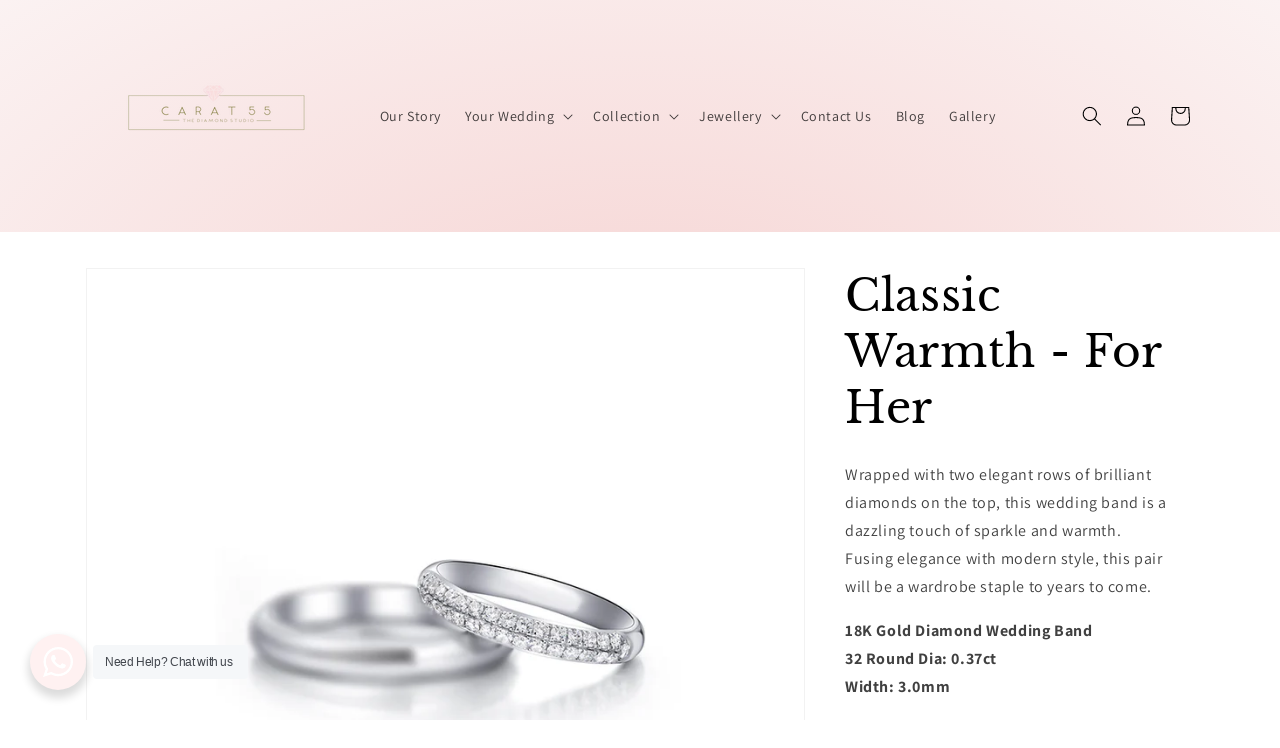

--- FILE ---
content_type: text/html; charset=utf-8
request_url: https://www.carat55.com/products/double-row-channel
body_size: 33997
content:
<!doctype html>
<html class="no-js" lang="en">
  <head>


    <meta charset="utf-8">
    <meta http-equiv="X-UA-Compatible" content="IE=edge">
    <meta name="viewport" content="width=device-width,initial-scale=1">
    <meta name="theme-color" content="">
    <link rel="canonical" href="https://www.carat55.com/products/double-row-channel">
    <link rel="preconnect" href="https://cdn.shopify.com" crossorigin><link rel="preconnect" href="https://fonts.shopifycdn.com" crossorigin><title>
      Classic Warmth - For Her
 &ndash; Carat 55</title>

    
      <meta name="description" content="Wrapped with two elegant rows of brilliant diamonds on the top, this wedding band is a dazzling touch of sparkle and warmth.Fusing elegance with modern style, this pair will be a wardrobe staple to years to come. 18K Gold Diamond Wedding Band 32 Round Dia: 0.37ct Width: 3.0mm Item Code: LVR951WD">
    

    

<meta property="og:site_name" content="Carat 55">
<meta property="og:url" content="https://www.carat55.com/products/double-row-channel">
<meta property="og:title" content="Classic Warmth - For Her">
<meta property="og:type" content="product">
<meta property="og:description" content="Wrapped with two elegant rows of brilliant diamonds on the top, this wedding band is a dazzling touch of sparkle and warmth.Fusing elegance with modern style, this pair will be a wardrobe staple to years to come. 18K Gold Diamond Wedding Band 32 Round Dia: 0.37ct Width: 3.0mm Item Code: LVR951WD"><meta property="og:image" content="http://www.carat55.com/cdn/shop/products/LVR951WD_1c141f0a-dc18-461b-af7b-640e222cce35.jpg?v=1590121889">
  <meta property="og:image:secure_url" content="https://www.carat55.com/cdn/shop/products/LVR951WD_1c141f0a-dc18-461b-af7b-640e222cce35.jpg?v=1590121889">
  <meta property="og:image:width" content="900">
  <meta property="og:image:height" content="900"><meta property="og:price:amount" content="1,650.00">
  <meta property="og:price:currency" content="SGD"><meta name="twitter:card" content="summary_large_image">
<meta name="twitter:title" content="Classic Warmth - For Her">
<meta name="twitter:description" content="Wrapped with two elegant rows of brilliant diamonds on the top, this wedding band is a dazzling touch of sparkle and warmth.Fusing elegance with modern style, this pair will be a wardrobe staple to years to come. 18K Gold Diamond Wedding Band 32 Round Dia: 0.37ct Width: 3.0mm Item Code: LVR951WD">


    <script src="//www.carat55.com/cdn/shop/t/9/assets/global.js?v=138967679220690932761643337435" defer="defer"></script>
    <script>window.performance && window.performance.mark && window.performance.mark('shopify.content_for_header.start');</script><meta name="google-site-verification" content="gwHlM4e5LQcjrlhwrnFEbY2XJqvBxJHnj24irzZ_Wks">
<meta id="shopify-digital-wallet" name="shopify-digital-wallet" content="/10765205563/digital_wallets/dialog">
<meta name="shopify-checkout-api-token" content="7a3a07c4ba85c88c1f424c9f9f25d8a6">
<meta id="in-context-paypal-metadata" data-shop-id="10765205563" data-venmo-supported="false" data-environment="production" data-locale="en_US" data-paypal-v4="true" data-currency="SGD">
<link rel="alternate" type="application/json+oembed" href="https://www.carat55.com/products/double-row-channel.oembed">
<script async="async" src="/checkouts/internal/preloads.js?locale=en-SG"></script>
<link rel="preconnect" href="https://shop.app" crossorigin="anonymous">
<script async="async" src="https://shop.app/checkouts/internal/preloads.js?locale=en-SG&shop_id=10765205563" crossorigin="anonymous"></script>
<script id="apple-pay-shop-capabilities" type="application/json">{"shopId":10765205563,"countryCode":"SG","currencyCode":"SGD","merchantCapabilities":["supports3DS"],"merchantId":"gid:\/\/shopify\/Shop\/10765205563","merchantName":"Carat 55","requiredBillingContactFields":["postalAddress","email","phone"],"requiredShippingContactFields":["postalAddress","email","phone"],"shippingType":"shipping","supportedNetworks":["visa","masterCard","amex"],"total":{"type":"pending","label":"Carat 55","amount":"1.00"},"shopifyPaymentsEnabled":true,"supportsSubscriptions":true}</script>
<script id="shopify-features" type="application/json">{"accessToken":"7a3a07c4ba85c88c1f424c9f9f25d8a6","betas":["rich-media-storefront-analytics"],"domain":"www.carat55.com","predictiveSearch":true,"shopId":10765205563,"locale":"en"}</script>
<script>var Shopify = Shopify || {};
Shopify.shop = "carat55.myshopify.com";
Shopify.locale = "en";
Shopify.currency = {"active":"SGD","rate":"1.0"};
Shopify.country = "SG";
Shopify.theme = {"name":"Dawn","id":128562626752,"schema_name":"Dawn","schema_version":"3.0.0","theme_store_id":887,"role":"main"};
Shopify.theme.handle = "null";
Shopify.theme.style = {"id":null,"handle":null};
Shopify.cdnHost = "www.carat55.com/cdn";
Shopify.routes = Shopify.routes || {};
Shopify.routes.root = "/";</script>
<script type="module">!function(o){(o.Shopify=o.Shopify||{}).modules=!0}(window);</script>
<script>!function(o){function n(){var o=[];function n(){o.push(Array.prototype.slice.apply(arguments))}return n.q=o,n}var t=o.Shopify=o.Shopify||{};t.loadFeatures=n(),t.autoloadFeatures=n()}(window);</script>
<script>
  window.ShopifyPay = window.ShopifyPay || {};
  window.ShopifyPay.apiHost = "shop.app\/pay";
  window.ShopifyPay.redirectState = null;
</script>
<script id="shop-js-analytics" type="application/json">{"pageType":"product"}</script>
<script defer="defer" async type="module" src="//www.carat55.com/cdn/shopifycloud/shop-js/modules/v2/client.init-shop-cart-sync_BdyHc3Nr.en.esm.js"></script>
<script defer="defer" async type="module" src="//www.carat55.com/cdn/shopifycloud/shop-js/modules/v2/chunk.common_Daul8nwZ.esm.js"></script>
<script type="module">
  await import("//www.carat55.com/cdn/shopifycloud/shop-js/modules/v2/client.init-shop-cart-sync_BdyHc3Nr.en.esm.js");
await import("//www.carat55.com/cdn/shopifycloud/shop-js/modules/v2/chunk.common_Daul8nwZ.esm.js");

  window.Shopify.SignInWithShop?.initShopCartSync?.({"fedCMEnabled":true,"windoidEnabled":true});

</script>
<script>
  window.Shopify = window.Shopify || {};
  if (!window.Shopify.featureAssets) window.Shopify.featureAssets = {};
  window.Shopify.featureAssets['shop-js'] = {"shop-cart-sync":["modules/v2/client.shop-cart-sync_QYOiDySF.en.esm.js","modules/v2/chunk.common_Daul8nwZ.esm.js"],"init-fed-cm":["modules/v2/client.init-fed-cm_DchLp9rc.en.esm.js","modules/v2/chunk.common_Daul8nwZ.esm.js"],"shop-button":["modules/v2/client.shop-button_OV7bAJc5.en.esm.js","modules/v2/chunk.common_Daul8nwZ.esm.js"],"init-windoid":["modules/v2/client.init-windoid_DwxFKQ8e.en.esm.js","modules/v2/chunk.common_Daul8nwZ.esm.js"],"shop-cash-offers":["modules/v2/client.shop-cash-offers_DWtL6Bq3.en.esm.js","modules/v2/chunk.common_Daul8nwZ.esm.js","modules/v2/chunk.modal_CQq8HTM6.esm.js"],"shop-toast-manager":["modules/v2/client.shop-toast-manager_CX9r1SjA.en.esm.js","modules/v2/chunk.common_Daul8nwZ.esm.js"],"init-shop-email-lookup-coordinator":["modules/v2/client.init-shop-email-lookup-coordinator_UhKnw74l.en.esm.js","modules/v2/chunk.common_Daul8nwZ.esm.js"],"pay-button":["modules/v2/client.pay-button_DzxNnLDY.en.esm.js","modules/v2/chunk.common_Daul8nwZ.esm.js"],"avatar":["modules/v2/client.avatar_BTnouDA3.en.esm.js"],"init-shop-cart-sync":["modules/v2/client.init-shop-cart-sync_BdyHc3Nr.en.esm.js","modules/v2/chunk.common_Daul8nwZ.esm.js"],"shop-login-button":["modules/v2/client.shop-login-button_D8B466_1.en.esm.js","modules/v2/chunk.common_Daul8nwZ.esm.js","modules/v2/chunk.modal_CQq8HTM6.esm.js"],"init-customer-accounts-sign-up":["modules/v2/client.init-customer-accounts-sign-up_C8fpPm4i.en.esm.js","modules/v2/client.shop-login-button_D8B466_1.en.esm.js","modules/v2/chunk.common_Daul8nwZ.esm.js","modules/v2/chunk.modal_CQq8HTM6.esm.js"],"init-shop-for-new-customer-accounts":["modules/v2/client.init-shop-for-new-customer-accounts_CVTO0Ztu.en.esm.js","modules/v2/client.shop-login-button_D8B466_1.en.esm.js","modules/v2/chunk.common_Daul8nwZ.esm.js","modules/v2/chunk.modal_CQq8HTM6.esm.js"],"init-customer-accounts":["modules/v2/client.init-customer-accounts_dRgKMfrE.en.esm.js","modules/v2/client.shop-login-button_D8B466_1.en.esm.js","modules/v2/chunk.common_Daul8nwZ.esm.js","modules/v2/chunk.modal_CQq8HTM6.esm.js"],"shop-follow-button":["modules/v2/client.shop-follow-button_CkZpjEct.en.esm.js","modules/v2/chunk.common_Daul8nwZ.esm.js","modules/v2/chunk.modal_CQq8HTM6.esm.js"],"lead-capture":["modules/v2/client.lead-capture_BntHBhfp.en.esm.js","modules/v2/chunk.common_Daul8nwZ.esm.js","modules/v2/chunk.modal_CQq8HTM6.esm.js"],"checkout-modal":["modules/v2/client.checkout-modal_CfxcYbTm.en.esm.js","modules/v2/chunk.common_Daul8nwZ.esm.js","modules/v2/chunk.modal_CQq8HTM6.esm.js"],"shop-login":["modules/v2/client.shop-login_Da4GZ2H6.en.esm.js","modules/v2/chunk.common_Daul8nwZ.esm.js","modules/v2/chunk.modal_CQq8HTM6.esm.js"],"payment-terms":["modules/v2/client.payment-terms_MV4M3zvL.en.esm.js","modules/v2/chunk.common_Daul8nwZ.esm.js","modules/v2/chunk.modal_CQq8HTM6.esm.js"]};
</script>
<script>(function() {
  var isLoaded = false;
  function asyncLoad() {
    if (isLoaded) return;
    isLoaded = true;
    var urls = ["https:\/\/chimpstatic.com\/mcjs-connected\/js\/users\/37d1491406455c959f3717ceb\/d39ea5e32163c1ef0c782c2e4.js?shop=carat55.myshopify.com","https:\/\/cdnig.addons.business\/embed\/cloud\/carat55\/cziframeagent.js?v=212104101107\u0026token=lGDi222103XUFbNP\u0026shop=carat55.myshopify.com","https:\/\/cdn.nfcube.com\/instafeed-8b3b6c5924d145a2af7d9107d58af9fb.js?shop=carat55.myshopify.com"];
    for (var i = 0; i < urls.length; i++) {
      var s = document.createElement('script');
      s.type = 'text/javascript';
      s.async = true;
      s.src = urls[i];
      var x = document.getElementsByTagName('script')[0];
      x.parentNode.insertBefore(s, x);
    }
  };
  if(window.attachEvent) {
    window.attachEvent('onload', asyncLoad);
  } else {
    window.addEventListener('load', asyncLoad, false);
  }
})();</script>
<script id="__st">var __st={"a":10765205563,"offset":28800,"reqid":"2ba3204c-9aae-4c1b-89c9-fc06845be040-1768987637","pageurl":"www.carat55.com\/products\/double-row-channel","u":"23c81f7af6e1","p":"product","rtyp":"product","rid":4700469821499};</script>
<script>window.ShopifyPaypalV4VisibilityTracking = true;</script>
<script id="captcha-bootstrap">!function(){'use strict';const t='contact',e='account',n='new_comment',o=[[t,t],['blogs',n],['comments',n],[t,'customer']],c=[[e,'customer_login'],[e,'guest_login'],[e,'recover_customer_password'],[e,'create_customer']],r=t=>t.map((([t,e])=>`form[action*='/${t}']:not([data-nocaptcha='true']) input[name='form_type'][value='${e}']`)).join(','),a=t=>()=>t?[...document.querySelectorAll(t)].map((t=>t.form)):[];function s(){const t=[...o],e=r(t);return a(e)}const i='password',u='form_key',d=['recaptcha-v3-token','g-recaptcha-response','h-captcha-response',i],f=()=>{try{return window.sessionStorage}catch{return}},m='__shopify_v',_=t=>t.elements[u];function p(t,e,n=!1){try{const o=window.sessionStorage,c=JSON.parse(o.getItem(e)),{data:r}=function(t){const{data:e,action:n}=t;return t[m]||n?{data:e,action:n}:{data:t,action:n}}(c);for(const[e,n]of Object.entries(r))t.elements[e]&&(t.elements[e].value=n);n&&o.removeItem(e)}catch(o){console.error('form repopulation failed',{error:o})}}const l='form_type',E='cptcha';function T(t){t.dataset[E]=!0}const w=window,h=w.document,L='Shopify',v='ce_forms',y='captcha';let A=!1;((t,e)=>{const n=(g='f06e6c50-85a8-45c8-87d0-21a2b65856fe',I='https://cdn.shopify.com/shopifycloud/storefront-forms-hcaptcha/ce_storefront_forms_captcha_hcaptcha.v1.5.2.iife.js',D={infoText:'Protected by hCaptcha',privacyText:'Privacy',termsText:'Terms'},(t,e,n)=>{const o=w[L][v],c=o.bindForm;if(c)return c(t,g,e,D).then(n);var r;o.q.push([[t,g,e,D],n]),r=I,A||(h.body.append(Object.assign(h.createElement('script'),{id:'captcha-provider',async:!0,src:r})),A=!0)});var g,I,D;w[L]=w[L]||{},w[L][v]=w[L][v]||{},w[L][v].q=[],w[L][y]=w[L][y]||{},w[L][y].protect=function(t,e){n(t,void 0,e),T(t)},Object.freeze(w[L][y]),function(t,e,n,w,h,L){const[v,y,A,g]=function(t,e,n){const i=e?o:[],u=t?c:[],d=[...i,...u],f=r(d),m=r(i),_=r(d.filter((([t,e])=>n.includes(e))));return[a(f),a(m),a(_),s()]}(w,h,L),I=t=>{const e=t.target;return e instanceof HTMLFormElement?e:e&&e.form},D=t=>v().includes(t);t.addEventListener('submit',(t=>{const e=I(t);if(!e)return;const n=D(e)&&!e.dataset.hcaptchaBound&&!e.dataset.recaptchaBound,o=_(e),c=g().includes(e)&&(!o||!o.value);(n||c)&&t.preventDefault(),c&&!n&&(function(t){try{if(!f())return;!function(t){const e=f();if(!e)return;const n=_(t);if(!n)return;const o=n.value;o&&e.removeItem(o)}(t);const e=Array.from(Array(32),(()=>Math.random().toString(36)[2])).join('');!function(t,e){_(t)||t.append(Object.assign(document.createElement('input'),{type:'hidden',name:u})),t.elements[u].value=e}(t,e),function(t,e){const n=f();if(!n)return;const o=[...t.querySelectorAll(`input[type='${i}']`)].map((({name:t})=>t)),c=[...d,...o],r={};for(const[a,s]of new FormData(t).entries())c.includes(a)||(r[a]=s);n.setItem(e,JSON.stringify({[m]:1,action:t.action,data:r}))}(t,e)}catch(e){console.error('failed to persist form',e)}}(e),e.submit())}));const S=(t,e)=>{t&&!t.dataset[E]&&(n(t,e.some((e=>e===t))),T(t))};for(const o of['focusin','change'])t.addEventListener(o,(t=>{const e=I(t);D(e)&&S(e,y())}));const B=e.get('form_key'),M=e.get(l),P=B&&M;t.addEventListener('DOMContentLoaded',(()=>{const t=y();if(P)for(const e of t)e.elements[l].value===M&&p(e,B);[...new Set([...A(),...v().filter((t=>'true'===t.dataset.shopifyCaptcha))])].forEach((e=>S(e,t)))}))}(h,new URLSearchParams(w.location.search),n,t,e,['guest_login'])})(!0,!0)}();</script>
<script integrity="sha256-4kQ18oKyAcykRKYeNunJcIwy7WH5gtpwJnB7kiuLZ1E=" data-source-attribution="shopify.loadfeatures" defer="defer" src="//www.carat55.com/cdn/shopifycloud/storefront/assets/storefront/load_feature-a0a9edcb.js" crossorigin="anonymous"></script>
<script crossorigin="anonymous" defer="defer" src="//www.carat55.com/cdn/shopifycloud/storefront/assets/shopify_pay/storefront-65b4c6d7.js?v=20250812"></script>
<script data-source-attribution="shopify.dynamic_checkout.dynamic.init">var Shopify=Shopify||{};Shopify.PaymentButton=Shopify.PaymentButton||{isStorefrontPortableWallets:!0,init:function(){window.Shopify.PaymentButton.init=function(){};var t=document.createElement("script");t.src="https://www.carat55.com/cdn/shopifycloud/portable-wallets/latest/portable-wallets.en.js",t.type="module",document.head.appendChild(t)}};
</script>
<script data-source-attribution="shopify.dynamic_checkout.buyer_consent">
  function portableWalletsHideBuyerConsent(e){var t=document.getElementById("shopify-buyer-consent"),n=document.getElementById("shopify-subscription-policy-button");t&&n&&(t.classList.add("hidden"),t.setAttribute("aria-hidden","true"),n.removeEventListener("click",e))}function portableWalletsShowBuyerConsent(e){var t=document.getElementById("shopify-buyer-consent"),n=document.getElementById("shopify-subscription-policy-button");t&&n&&(t.classList.remove("hidden"),t.removeAttribute("aria-hidden"),n.addEventListener("click",e))}window.Shopify?.PaymentButton&&(window.Shopify.PaymentButton.hideBuyerConsent=portableWalletsHideBuyerConsent,window.Shopify.PaymentButton.showBuyerConsent=portableWalletsShowBuyerConsent);
</script>
<script data-source-attribution="shopify.dynamic_checkout.cart.bootstrap">document.addEventListener("DOMContentLoaded",(function(){function t(){return document.querySelector("shopify-accelerated-checkout-cart, shopify-accelerated-checkout")}if(t())Shopify.PaymentButton.init();else{new MutationObserver((function(e,n){t()&&(Shopify.PaymentButton.init(),n.disconnect())})).observe(document.body,{childList:!0,subtree:!0})}}));
</script>
<link id="shopify-accelerated-checkout-styles" rel="stylesheet" media="screen" href="https://www.carat55.com/cdn/shopifycloud/portable-wallets/latest/accelerated-checkout-backwards-compat.css" crossorigin="anonymous">
<style id="shopify-accelerated-checkout-cart">
        #shopify-buyer-consent {
  margin-top: 1em;
  display: inline-block;
  width: 100%;
}

#shopify-buyer-consent.hidden {
  display: none;
}

#shopify-subscription-policy-button {
  background: none;
  border: none;
  padding: 0;
  text-decoration: underline;
  font-size: inherit;
  cursor: pointer;
}

#shopify-subscription-policy-button::before {
  box-shadow: none;
}

      </style>
<script id="sections-script" data-sections="main-product,product-recommendations,header,footer" defer="defer" src="//www.carat55.com/cdn/shop/t/9/compiled_assets/scripts.js?v=1217"></script>
<script>window.performance && window.performance.mark && window.performance.mark('shopify.content_for_header.end');</script>


    <style data-shopify>
      @font-face {
  font-family: Assistant;
  font-weight: 400;
  font-style: normal;
  font-display: swap;
  src: url("//www.carat55.com/cdn/fonts/assistant/assistant_n4.9120912a469cad1cc292572851508ca49d12e768.woff2") format("woff2"),
       url("//www.carat55.com/cdn/fonts/assistant/assistant_n4.6e9875ce64e0fefcd3f4446b7ec9036b3ddd2985.woff") format("woff");
}

      @font-face {
  font-family: Assistant;
  font-weight: 700;
  font-style: normal;
  font-display: swap;
  src: url("//www.carat55.com/cdn/fonts/assistant/assistant_n7.bf44452348ec8b8efa3aa3068825305886b1c83c.woff2") format("woff2"),
       url("//www.carat55.com/cdn/fonts/assistant/assistant_n7.0c887fee83f6b3bda822f1150b912c72da0f7b64.woff") format("woff");
}

      
      
      @font-face {
  font-family: "Libre Baskerville";
  font-weight: 400;
  font-style: normal;
  font-display: swap;
  src: url("//www.carat55.com/cdn/fonts/libre_baskerville/librebaskerville_n4.2ec9ee517e3ce28d5f1e6c6e75efd8a97e59c189.woff2") format("woff2"),
       url("//www.carat55.com/cdn/fonts/libre_baskerville/librebaskerville_n4.323789551b85098885c8eccedfb1bd8f25f56007.woff") format("woff");
}


      :root {
        --font-body-family: Assistant, sans-serif;
        --font-body-style: normal;
        --font-body-weight: 400;

        --font-heading-family: "Libre Baskerville", serif;
        --font-heading-style: normal;
        --font-heading-weight: 400;

        --font-body-scale: 1.0;
        --font-heading-scale: 1.1;

        --color-base-text: 0, 0, 0;
        --color-shadow: 0, 0, 0;
        --color-base-background-1: 255, 255, 255;
        --color-base-background-2: 246, 213, 212;
        --color-base-solid-button-labels: 255, 255, 255;
        --color-base-outline-button-labels: 246, 213, 212;
        --color-base-accent-1: 246, 213, 212;
        --color-base-accent-2: 255, 241, 241;
        --payment-terms-background-color: #ffffff;

        --gradient-base-background-1: #ffffff;
        --gradient-base-background-2: radial-gradient(rgba(246, 213, 212, 1) 3%, rgba(251, 242, 242, 1) 100%);
        --gradient-base-accent-1: linear-gradient(180deg, rgba(246, 213, 212, 1), rgba(246, 213, 212, 1) 66%, rgba(246, 213, 212, 1) 100%);
        --gradient-base-accent-2: #fff1f1;

        --media-padding: px;
        --media-border-opacity: 0.05;
        --media-border-width: 1px;
        --media-radius: 0px;
        --media-shadow-opacity: 0.0;
        --media-shadow-horizontal-offset: 0px;
        --media-shadow-vertical-offset: 0px;
        --media-shadow-blur-radius: 0px;

        --page-width: 120rem;
        --page-width-margin: 0rem;

        --card-image-padding: 0.0rem;
        --card-corner-radius: 0.0rem;
        --card-text-alignment: left;
        --card-border-width: 0.0rem;
        --card-border-opacity: 0.0;
        --card-shadow-opacity: 0.1;
        --card-shadow-horizontal-offset: 0.0rem;
        --card-shadow-vertical-offset: 0.0rem;
        --card-shadow-blur-radius: 0.0rem;

        --badge-corner-radius: 4.0rem;

        --popup-border-width: 1px;
        --popup-border-opacity: 0.1;
        --popup-corner-radius: 0px;
        --popup-shadow-opacity: 0.0;
        --popup-shadow-horizontal-offset: 0px;
        --popup-shadow-vertical-offset: 0px;
        --popup-shadow-blur-radius: 0px;

        --drawer-border-width: 1px;
        --drawer-border-opacity: 0.1;
        --drawer-shadow-opacity: 0.0;
        --drawer-shadow-horizontal-offset: 0px;
        --drawer-shadow-vertical-offset: 0px;
        --drawer-shadow-blur-radius: 0px;

        --spacing-sections-desktop: 0px;
        --spacing-sections-mobile: 0px;

        --grid-desktop-vertical-spacing: 8px;
        --grid-desktop-horizontal-spacing: 8px;
        --grid-mobile-vertical-spacing: 4px;
        --grid-mobile-horizontal-spacing: 4px;

        --text-boxes-border-opacity: 0.0;
        --text-boxes-border-width: 0px;
        --text-boxes-radius: 0px;
        --text-boxes-shadow-opacity: 0.0;
        --text-boxes-shadow-horizontal-offset: 0px;
        --text-boxes-shadow-vertical-offset: 0px;
        --text-boxes-shadow-blur-radius: 0px;

        --buttons-radius: 12px;
        --buttons-radius-outset: 15px;
        --buttons-border-width: 3px;
        --buttons-border-opacity: 1.0;
        --buttons-shadow-opacity: 0.0;
        --buttons-shadow-horizontal-offset: 0px;
        --buttons-shadow-vertical-offset: 0px;
        --buttons-shadow-blur-radius: 0px;
        --buttons-border-offset: 0.3px;

        --inputs-radius: 0px;
        --inputs-border-width: 1px;
        --inputs-border-opacity: 0.55;
        --inputs-shadow-opacity: 0.0;
        --inputs-shadow-horizontal-offset: 0px;
        --inputs-margin-offset: 0px;
        --inputs-shadow-vertical-offset: 0px;
        --inputs-shadow-blur-radius: 0px;
        --inputs-radius-outset: 0px;

        --variant-pills-radius: 40px;
        --variant-pills-border-width: 1px;
        --variant-pills-border-opacity: 0.55;
        --variant-pills-shadow-opacity: 0.0;
        --variant-pills-shadow-horizontal-offset: 0px;
        --variant-pills-shadow-vertical-offset: 0px;
        --variant-pills-shadow-blur-radius: 0px;
      }

      *,
      *::before,
      *::after {
        box-sizing: inherit;
      }

      html {
        box-sizing: border-box;
        font-size: calc(var(--font-body-scale) * 62.5%);
        height: 100%;
      }

      body {
        display: grid;
        grid-template-rows: auto auto 1fr auto;
        grid-template-columns: 100%;
        min-height: 100%;
        margin: 0;
        font-size: 1.5rem;
        letter-spacing: 0.06rem;
        line-height: calc(1 + 0.8 / var(--font-body-scale));
        font-family: var(--font-body-family);
        font-style: var(--font-body-style);
        font-weight: var(--font-body-weight);
      }

      @media screen and (min-width: 750px) {
        body {
          font-size: 1.6rem;
        }
      }
    </style>

    <link href="//www.carat55.com/cdn/shop/t/9/assets/base.css?v=39440664952427654091643337450" rel="stylesheet" type="text/css" media="all" />
<link rel="preload" as="font" href="//www.carat55.com/cdn/fonts/assistant/assistant_n4.9120912a469cad1cc292572851508ca49d12e768.woff2" type="font/woff2" crossorigin><link rel="preload" as="font" href="//www.carat55.com/cdn/fonts/libre_baskerville/librebaskerville_n4.2ec9ee517e3ce28d5f1e6c6e75efd8a97e59c189.woff2" type="font/woff2" crossorigin><link rel="stylesheet" href="//www.carat55.com/cdn/shop/t/9/assets/component-predictive-search.css?v=165644661289088488651643337431" media="print" onload="this.media='all'"><script>document.documentElement.className = document.documentElement.className.replace('no-js', 'js');
    if (Shopify.designMode) {
      document.documentElement.classList.add('shopify-design-mode');
    }
    </script>
  <link href="https://monorail-edge.shopifysvc.com" rel="dns-prefetch">
<script>(function(){if ("sendBeacon" in navigator && "performance" in window) {try {var session_token_from_headers = performance.getEntriesByType('navigation')[0].serverTiming.find(x => x.name == '_s').description;} catch {var session_token_from_headers = undefined;}var session_cookie_matches = document.cookie.match(/_shopify_s=([^;]*)/);var session_token_from_cookie = session_cookie_matches && session_cookie_matches.length === 2 ? session_cookie_matches[1] : "";var session_token = session_token_from_headers || session_token_from_cookie || "";function handle_abandonment_event(e) {var entries = performance.getEntries().filter(function(entry) {return /monorail-edge.shopifysvc.com/.test(entry.name);});if (!window.abandonment_tracked && entries.length === 0) {window.abandonment_tracked = true;var currentMs = Date.now();var navigation_start = performance.timing.navigationStart;var payload = {shop_id: 10765205563,url: window.location.href,navigation_start,duration: currentMs - navigation_start,session_token,page_type: "product"};window.navigator.sendBeacon("https://monorail-edge.shopifysvc.com/v1/produce", JSON.stringify({schema_id: "online_store_buyer_site_abandonment/1.1",payload: payload,metadata: {event_created_at_ms: currentMs,event_sent_at_ms: currentMs}}));}}window.addEventListener('pagehide', handle_abandonment_event);}}());</script>
<script id="web-pixels-manager-setup">(function e(e,d,r,n,o){if(void 0===o&&(o={}),!Boolean(null===(a=null===(i=window.Shopify)||void 0===i?void 0:i.analytics)||void 0===a?void 0:a.replayQueue)){var i,a;window.Shopify=window.Shopify||{};var t=window.Shopify;t.analytics=t.analytics||{};var s=t.analytics;s.replayQueue=[],s.publish=function(e,d,r){return s.replayQueue.push([e,d,r]),!0};try{self.performance.mark("wpm:start")}catch(e){}var l=function(){var e={modern:/Edge?\/(1{2}[4-9]|1[2-9]\d|[2-9]\d{2}|\d{4,})\.\d+(\.\d+|)|Firefox\/(1{2}[4-9]|1[2-9]\d|[2-9]\d{2}|\d{4,})\.\d+(\.\d+|)|Chrom(ium|e)\/(9{2}|\d{3,})\.\d+(\.\d+|)|(Maci|X1{2}).+ Version\/(15\.\d+|(1[6-9]|[2-9]\d|\d{3,})\.\d+)([,.]\d+|)( \(\w+\)|)( Mobile\/\w+|) Safari\/|Chrome.+OPR\/(9{2}|\d{3,})\.\d+\.\d+|(CPU[ +]OS|iPhone[ +]OS|CPU[ +]iPhone|CPU IPhone OS|CPU iPad OS)[ +]+(15[._]\d+|(1[6-9]|[2-9]\d|\d{3,})[._]\d+)([._]\d+|)|Android:?[ /-](13[3-9]|1[4-9]\d|[2-9]\d{2}|\d{4,})(\.\d+|)(\.\d+|)|Android.+Firefox\/(13[5-9]|1[4-9]\d|[2-9]\d{2}|\d{4,})\.\d+(\.\d+|)|Android.+Chrom(ium|e)\/(13[3-9]|1[4-9]\d|[2-9]\d{2}|\d{4,})\.\d+(\.\d+|)|SamsungBrowser\/([2-9]\d|\d{3,})\.\d+/,legacy:/Edge?\/(1[6-9]|[2-9]\d|\d{3,})\.\d+(\.\d+|)|Firefox\/(5[4-9]|[6-9]\d|\d{3,})\.\d+(\.\d+|)|Chrom(ium|e)\/(5[1-9]|[6-9]\d|\d{3,})\.\d+(\.\d+|)([\d.]+$|.*Safari\/(?![\d.]+ Edge\/[\d.]+$))|(Maci|X1{2}).+ Version\/(10\.\d+|(1[1-9]|[2-9]\d|\d{3,})\.\d+)([,.]\d+|)( \(\w+\)|)( Mobile\/\w+|) Safari\/|Chrome.+OPR\/(3[89]|[4-9]\d|\d{3,})\.\d+\.\d+|(CPU[ +]OS|iPhone[ +]OS|CPU[ +]iPhone|CPU IPhone OS|CPU iPad OS)[ +]+(10[._]\d+|(1[1-9]|[2-9]\d|\d{3,})[._]\d+)([._]\d+|)|Android:?[ /-](13[3-9]|1[4-9]\d|[2-9]\d{2}|\d{4,})(\.\d+|)(\.\d+|)|Mobile Safari.+OPR\/([89]\d|\d{3,})\.\d+\.\d+|Android.+Firefox\/(13[5-9]|1[4-9]\d|[2-9]\d{2}|\d{4,})\.\d+(\.\d+|)|Android.+Chrom(ium|e)\/(13[3-9]|1[4-9]\d|[2-9]\d{2}|\d{4,})\.\d+(\.\d+|)|Android.+(UC? ?Browser|UCWEB|U3)[ /]?(15\.([5-9]|\d{2,})|(1[6-9]|[2-9]\d|\d{3,})\.\d+)\.\d+|SamsungBrowser\/(5\.\d+|([6-9]|\d{2,})\.\d+)|Android.+MQ{2}Browser\/(14(\.(9|\d{2,})|)|(1[5-9]|[2-9]\d|\d{3,})(\.\d+|))(\.\d+|)|K[Aa][Ii]OS\/(3\.\d+|([4-9]|\d{2,})\.\d+)(\.\d+|)/},d=e.modern,r=e.legacy,n=navigator.userAgent;return n.match(d)?"modern":n.match(r)?"legacy":"unknown"}(),u="modern"===l?"modern":"legacy",c=(null!=n?n:{modern:"",legacy:""})[u],f=function(e){return[e.baseUrl,"/wpm","/b",e.hashVersion,"modern"===e.buildTarget?"m":"l",".js"].join("")}({baseUrl:d,hashVersion:r,buildTarget:u}),m=function(e){var d=e.version,r=e.bundleTarget,n=e.surface,o=e.pageUrl,i=e.monorailEndpoint;return{emit:function(e){var a=e.status,t=e.errorMsg,s=(new Date).getTime(),l=JSON.stringify({metadata:{event_sent_at_ms:s},events:[{schema_id:"web_pixels_manager_load/3.1",payload:{version:d,bundle_target:r,page_url:o,status:a,surface:n,error_msg:t},metadata:{event_created_at_ms:s}}]});if(!i)return console&&console.warn&&console.warn("[Web Pixels Manager] No Monorail endpoint provided, skipping logging."),!1;try{return self.navigator.sendBeacon.bind(self.navigator)(i,l)}catch(e){}var u=new XMLHttpRequest;try{return u.open("POST",i,!0),u.setRequestHeader("Content-Type","text/plain"),u.send(l),!0}catch(e){return console&&console.warn&&console.warn("[Web Pixels Manager] Got an unhandled error while logging to Monorail."),!1}}}}({version:r,bundleTarget:l,surface:e.surface,pageUrl:self.location.href,monorailEndpoint:e.monorailEndpoint});try{o.browserTarget=l,function(e){var d=e.src,r=e.async,n=void 0===r||r,o=e.onload,i=e.onerror,a=e.sri,t=e.scriptDataAttributes,s=void 0===t?{}:t,l=document.createElement("script"),u=document.querySelector("head"),c=document.querySelector("body");if(l.async=n,l.src=d,a&&(l.integrity=a,l.crossOrigin="anonymous"),s)for(var f in s)if(Object.prototype.hasOwnProperty.call(s,f))try{l.dataset[f]=s[f]}catch(e){}if(o&&l.addEventListener("load",o),i&&l.addEventListener("error",i),u)u.appendChild(l);else{if(!c)throw new Error("Did not find a head or body element to append the script");c.appendChild(l)}}({src:f,async:!0,onload:function(){if(!function(){var e,d;return Boolean(null===(d=null===(e=window.Shopify)||void 0===e?void 0:e.analytics)||void 0===d?void 0:d.initialized)}()){var d=window.webPixelsManager.init(e)||void 0;if(d){var r=window.Shopify.analytics;r.replayQueue.forEach((function(e){var r=e[0],n=e[1],o=e[2];d.publishCustomEvent(r,n,o)})),r.replayQueue=[],r.publish=d.publishCustomEvent,r.visitor=d.visitor,r.initialized=!0}}},onerror:function(){return m.emit({status:"failed",errorMsg:"".concat(f," has failed to load")})},sri:function(e){var d=/^sha384-[A-Za-z0-9+/=]+$/;return"string"==typeof e&&d.test(e)}(c)?c:"",scriptDataAttributes:o}),m.emit({status:"loading"})}catch(e){m.emit({status:"failed",errorMsg:(null==e?void 0:e.message)||"Unknown error"})}}})({shopId: 10765205563,storefrontBaseUrl: "https://www.carat55.com",extensionsBaseUrl: "https://extensions.shopifycdn.com/cdn/shopifycloud/web-pixels-manager",monorailEndpoint: "https://monorail-edge.shopifysvc.com/unstable/produce_batch",surface: "storefront-renderer",enabledBetaFlags: ["2dca8a86"],webPixelsConfigList: [{"id":"506855616","configuration":"{\"config\":\"{\\\"pixel_id\\\":\\\"G-4YPCG1GJ5F\\\",\\\"target_country\\\":\\\"SG\\\",\\\"gtag_events\\\":[{\\\"type\\\":\\\"begin_checkout\\\",\\\"action_label\\\":\\\"G-4YPCG1GJ5F\\\"},{\\\"type\\\":\\\"search\\\",\\\"action_label\\\":\\\"G-4YPCG1GJ5F\\\"},{\\\"type\\\":\\\"view_item\\\",\\\"action_label\\\":[\\\"G-4YPCG1GJ5F\\\",\\\"MC-Y2XWPLQVGH\\\"]},{\\\"type\\\":\\\"purchase\\\",\\\"action_label\\\":[\\\"G-4YPCG1GJ5F\\\",\\\"MC-Y2XWPLQVGH\\\"]},{\\\"type\\\":\\\"page_view\\\",\\\"action_label\\\":[\\\"G-4YPCG1GJ5F\\\",\\\"MC-Y2XWPLQVGH\\\"]},{\\\"type\\\":\\\"add_payment_info\\\",\\\"action_label\\\":\\\"G-4YPCG1GJ5F\\\"},{\\\"type\\\":\\\"add_to_cart\\\",\\\"action_label\\\":\\\"G-4YPCG1GJ5F\\\"}],\\\"enable_monitoring_mode\\\":false}\"}","eventPayloadVersion":"v1","runtimeContext":"OPEN","scriptVersion":"b2a88bafab3e21179ed38636efcd8a93","type":"APP","apiClientId":1780363,"privacyPurposes":[],"dataSharingAdjustments":{"protectedCustomerApprovalScopes":["read_customer_address","read_customer_email","read_customer_name","read_customer_personal_data","read_customer_phone"]}},{"id":"227147968","configuration":"{\"pixel_id\":\"253364338647757\",\"pixel_type\":\"facebook_pixel\",\"metaapp_system_user_token\":\"-\"}","eventPayloadVersion":"v1","runtimeContext":"OPEN","scriptVersion":"ca16bc87fe92b6042fbaa3acc2fbdaa6","type":"APP","apiClientId":2329312,"privacyPurposes":["ANALYTICS","MARKETING","SALE_OF_DATA"],"dataSharingAdjustments":{"protectedCustomerApprovalScopes":["read_customer_address","read_customer_email","read_customer_name","read_customer_personal_data","read_customer_phone"]}},{"id":"57704640","eventPayloadVersion":"v1","runtimeContext":"LAX","scriptVersion":"1","type":"CUSTOM","privacyPurposes":["MARKETING"],"name":"Meta pixel (migrated)"},{"id":"shopify-app-pixel","configuration":"{}","eventPayloadVersion":"v1","runtimeContext":"STRICT","scriptVersion":"0450","apiClientId":"shopify-pixel","type":"APP","privacyPurposes":["ANALYTICS","MARKETING"]},{"id":"shopify-custom-pixel","eventPayloadVersion":"v1","runtimeContext":"LAX","scriptVersion":"0450","apiClientId":"shopify-pixel","type":"CUSTOM","privacyPurposes":["ANALYTICS","MARKETING"]}],isMerchantRequest: false,initData: {"shop":{"name":"Carat 55","paymentSettings":{"currencyCode":"SGD"},"myshopifyDomain":"carat55.myshopify.com","countryCode":"SG","storefrontUrl":"https:\/\/www.carat55.com"},"customer":null,"cart":null,"checkout":null,"productVariants":[{"price":{"amount":1650.0,"currencyCode":"SGD"},"product":{"title":"Classic Warmth - For Her","vendor":"carat55","id":"4700469821499","untranslatedTitle":"Classic Warmth - For Her","url":"\/products\/double-row-channel","type":"Ring"},"id":"35136726958229","image":{"src":"\/\/www.carat55.com\/cdn\/shop\/products\/LVR951WD_1c141f0a-dc18-461b-af7b-640e222cce35.jpg?v=1590121889"},"sku":null,"title":"7 \/ Rose Gold","untranslatedTitle":"7 \/ Rose Gold"},{"price":{"amount":1650.0,"currencyCode":"SGD"},"product":{"title":"Classic Warmth - For Her","vendor":"carat55","id":"4700469821499","untranslatedTitle":"Classic Warmth - For Her","url":"\/products\/double-row-channel","type":"Ring"},"id":"35136726990997","image":{"src":"\/\/www.carat55.com\/cdn\/shop\/products\/LVR951WD_1c141f0a-dc18-461b-af7b-640e222cce35.jpg?v=1590121889"},"sku":null,"title":"7 \/ White Gold","untranslatedTitle":"7 \/ White Gold"},{"price":{"amount":1650.0,"currencyCode":"SGD"},"product":{"title":"Classic Warmth - For Her","vendor":"carat55","id":"4700469821499","untranslatedTitle":"Classic Warmth - For Her","url":"\/products\/double-row-channel","type":"Ring"},"id":"35136727023765","image":{"src":"\/\/www.carat55.com\/cdn\/shop\/products\/LVR951WD_1c141f0a-dc18-461b-af7b-640e222cce35.jpg?v=1590121889"},"sku":null,"title":"7 \/ Yellow Gold","untranslatedTitle":"7 \/ Yellow Gold"},{"price":{"amount":1650.0,"currencyCode":"SGD"},"product":{"title":"Classic Warmth - For Her","vendor":"carat55","id":"4700469821499","untranslatedTitle":"Classic Warmth - For Her","url":"\/products\/double-row-channel","type":"Ring"},"id":"35136727056533","image":{"src":"\/\/www.carat55.com\/cdn\/shop\/products\/LVR951WD_1c141f0a-dc18-461b-af7b-640e222cce35.jpg?v=1590121889"},"sku":null,"title":"8 \/ Rose Gold","untranslatedTitle":"8 \/ Rose Gold"},{"price":{"amount":1650.0,"currencyCode":"SGD"},"product":{"title":"Classic Warmth - For Her","vendor":"carat55","id":"4700469821499","untranslatedTitle":"Classic Warmth - For Her","url":"\/products\/double-row-channel","type":"Ring"},"id":"35136727089301","image":{"src":"\/\/www.carat55.com\/cdn\/shop\/products\/LVR951WD_1c141f0a-dc18-461b-af7b-640e222cce35.jpg?v=1590121889"},"sku":null,"title":"8 \/ White Gold","untranslatedTitle":"8 \/ White Gold"},{"price":{"amount":1650.0,"currencyCode":"SGD"},"product":{"title":"Classic Warmth - For Her","vendor":"carat55","id":"4700469821499","untranslatedTitle":"Classic Warmth - For Her","url":"\/products\/double-row-channel","type":"Ring"},"id":"35136727122069","image":{"src":"\/\/www.carat55.com\/cdn\/shop\/products\/LVR951WD_1c141f0a-dc18-461b-af7b-640e222cce35.jpg?v=1590121889"},"sku":null,"title":"8 \/ Yellow Gold","untranslatedTitle":"8 \/ Yellow Gold"},{"price":{"amount":1650.0,"currencyCode":"SGD"},"product":{"title":"Classic Warmth - For Her","vendor":"carat55","id":"4700469821499","untranslatedTitle":"Classic Warmth - For Her","url":"\/products\/double-row-channel","type":"Ring"},"id":"35136727154837","image":{"src":"\/\/www.carat55.com\/cdn\/shop\/products\/LVR951WD_1c141f0a-dc18-461b-af7b-640e222cce35.jpg?v=1590121889"},"sku":null,"title":"9 \/ Rose Gold","untranslatedTitle":"9 \/ Rose Gold"},{"price":{"amount":1650.0,"currencyCode":"SGD"},"product":{"title":"Classic Warmth - For Her","vendor":"carat55","id":"4700469821499","untranslatedTitle":"Classic Warmth - For Her","url":"\/products\/double-row-channel","type":"Ring"},"id":"35136727187605","image":{"src":"\/\/www.carat55.com\/cdn\/shop\/products\/LVR951WD_1c141f0a-dc18-461b-af7b-640e222cce35.jpg?v=1590121889"},"sku":null,"title":"9 \/ White Gold","untranslatedTitle":"9 \/ White Gold"},{"price":{"amount":1650.0,"currencyCode":"SGD"},"product":{"title":"Classic Warmth - For Her","vendor":"carat55","id":"4700469821499","untranslatedTitle":"Classic Warmth - For Her","url":"\/products\/double-row-channel","type":"Ring"},"id":"35136727220373","image":{"src":"\/\/www.carat55.com\/cdn\/shop\/products\/LVR951WD_1c141f0a-dc18-461b-af7b-640e222cce35.jpg?v=1590121889"},"sku":null,"title":"9 \/ Yellow Gold","untranslatedTitle":"9 \/ Yellow Gold"},{"price":{"amount":1650.0,"currencyCode":"SGD"},"product":{"title":"Classic Warmth - For Her","vendor":"carat55","id":"4700469821499","untranslatedTitle":"Classic Warmth - For Her","url":"\/products\/double-row-channel","type":"Ring"},"id":"35136727253141","image":{"src":"\/\/www.carat55.com\/cdn\/shop\/products\/LVR951WD_1c141f0a-dc18-461b-af7b-640e222cce35.jpg?v=1590121889"},"sku":null,"title":"10 \/ Rose Gold","untranslatedTitle":"10 \/ Rose Gold"},{"price":{"amount":1650.0,"currencyCode":"SGD"},"product":{"title":"Classic Warmth - For Her","vendor":"carat55","id":"4700469821499","untranslatedTitle":"Classic Warmth - For Her","url":"\/products\/double-row-channel","type":"Ring"},"id":"35136727285909","image":{"src":"\/\/www.carat55.com\/cdn\/shop\/products\/LVR951WD_1c141f0a-dc18-461b-af7b-640e222cce35.jpg?v=1590121889"},"sku":null,"title":"10 \/ White Gold","untranslatedTitle":"10 \/ White Gold"},{"price":{"amount":1650.0,"currencyCode":"SGD"},"product":{"title":"Classic Warmth - For Her","vendor":"carat55","id":"4700469821499","untranslatedTitle":"Classic Warmth - For Her","url":"\/products\/double-row-channel","type":"Ring"},"id":"35136727318677","image":{"src":"\/\/www.carat55.com\/cdn\/shop\/products\/LVR951WD_1c141f0a-dc18-461b-af7b-640e222cce35.jpg?v=1590121889"},"sku":null,"title":"10 \/ Yellow Gold","untranslatedTitle":"10 \/ Yellow Gold"},{"price":{"amount":1650.0,"currencyCode":"SGD"},"product":{"title":"Classic Warmth - For Her","vendor":"carat55","id":"4700469821499","untranslatedTitle":"Classic Warmth - For Her","url":"\/products\/double-row-channel","type":"Ring"},"id":"35136727384213","image":{"src":"\/\/www.carat55.com\/cdn\/shop\/products\/LVR951WD_1c141f0a-dc18-461b-af7b-640e222cce35.jpg?v=1590121889"},"sku":null,"title":"11 \/ Rose Gold","untranslatedTitle":"11 \/ Rose Gold"},{"price":{"amount":1650.0,"currencyCode":"SGD"},"product":{"title":"Classic Warmth - For Her","vendor":"carat55","id":"4700469821499","untranslatedTitle":"Classic Warmth - For Her","url":"\/products\/double-row-channel","type":"Ring"},"id":"35136727416981","image":{"src":"\/\/www.carat55.com\/cdn\/shop\/products\/LVR951WD_1c141f0a-dc18-461b-af7b-640e222cce35.jpg?v=1590121889"},"sku":null,"title":"11 \/ White Gold","untranslatedTitle":"11 \/ White Gold"},{"price":{"amount":1650.0,"currencyCode":"SGD"},"product":{"title":"Classic Warmth - For Her","vendor":"carat55","id":"4700469821499","untranslatedTitle":"Classic Warmth - For Her","url":"\/products\/double-row-channel","type":"Ring"},"id":"35136727449749","image":{"src":"\/\/www.carat55.com\/cdn\/shop\/products\/LVR951WD_1c141f0a-dc18-461b-af7b-640e222cce35.jpg?v=1590121889"},"sku":null,"title":"11 \/ Yellow Gold","untranslatedTitle":"11 \/ Yellow Gold"},{"price":{"amount":1650.0,"currencyCode":"SGD"},"product":{"title":"Classic Warmth - For Her","vendor":"carat55","id":"4700469821499","untranslatedTitle":"Classic Warmth - For Her","url":"\/products\/double-row-channel","type":"Ring"},"id":"35136727482517","image":{"src":"\/\/www.carat55.com\/cdn\/shop\/products\/LVR951WD_1c141f0a-dc18-461b-af7b-640e222cce35.jpg?v=1590121889"},"sku":null,"title":"12 \/ Rose Gold","untranslatedTitle":"12 \/ Rose Gold"},{"price":{"amount":1650.0,"currencyCode":"SGD"},"product":{"title":"Classic Warmth - For Her","vendor":"carat55","id":"4700469821499","untranslatedTitle":"Classic Warmth - For Her","url":"\/products\/double-row-channel","type":"Ring"},"id":"35136727515285","image":{"src":"\/\/www.carat55.com\/cdn\/shop\/products\/LVR951WD_1c141f0a-dc18-461b-af7b-640e222cce35.jpg?v=1590121889"},"sku":null,"title":"12 \/ White Gold","untranslatedTitle":"12 \/ White Gold"},{"price":{"amount":1650.0,"currencyCode":"SGD"},"product":{"title":"Classic Warmth - For Her","vendor":"carat55","id":"4700469821499","untranslatedTitle":"Classic Warmth - For Her","url":"\/products\/double-row-channel","type":"Ring"},"id":"35136727548053","image":{"src":"\/\/www.carat55.com\/cdn\/shop\/products\/LVR951WD_1c141f0a-dc18-461b-af7b-640e222cce35.jpg?v=1590121889"},"sku":null,"title":"12 \/ Yellow Gold","untranslatedTitle":"12 \/ Yellow Gold"}],"purchasingCompany":null},},"https://www.carat55.com/cdn","fcfee988w5aeb613cpc8e4bc33m6693e112",{"modern":"","legacy":""},{"shopId":"10765205563","storefrontBaseUrl":"https:\/\/www.carat55.com","extensionBaseUrl":"https:\/\/extensions.shopifycdn.com\/cdn\/shopifycloud\/web-pixels-manager","surface":"storefront-renderer","enabledBetaFlags":"[\"2dca8a86\"]","isMerchantRequest":"false","hashVersion":"fcfee988w5aeb613cpc8e4bc33m6693e112","publish":"custom","events":"[[\"page_viewed\",{}],[\"product_viewed\",{\"productVariant\":{\"price\":{\"amount\":1650.0,\"currencyCode\":\"SGD\"},\"product\":{\"title\":\"Classic Warmth - For Her\",\"vendor\":\"carat55\",\"id\":\"4700469821499\",\"untranslatedTitle\":\"Classic Warmth - For Her\",\"url\":\"\/products\/double-row-channel\",\"type\":\"Ring\"},\"id\":\"35136726958229\",\"image\":{\"src\":\"\/\/www.carat55.com\/cdn\/shop\/products\/LVR951WD_1c141f0a-dc18-461b-af7b-640e222cce35.jpg?v=1590121889\"},\"sku\":null,\"title\":\"7 \/ Rose Gold\",\"untranslatedTitle\":\"7 \/ Rose Gold\"}}]]"});</script><script>
  window.ShopifyAnalytics = window.ShopifyAnalytics || {};
  window.ShopifyAnalytics.meta = window.ShopifyAnalytics.meta || {};
  window.ShopifyAnalytics.meta.currency = 'SGD';
  var meta = {"product":{"id":4700469821499,"gid":"gid:\/\/shopify\/Product\/4700469821499","vendor":"carat55","type":"Ring","handle":"double-row-channel","variants":[{"id":35136726958229,"price":165000,"name":"Classic Warmth - For Her - 7 \/ Rose Gold","public_title":"7 \/ Rose Gold","sku":null},{"id":35136726990997,"price":165000,"name":"Classic Warmth - For Her - 7 \/ White Gold","public_title":"7 \/ White Gold","sku":null},{"id":35136727023765,"price":165000,"name":"Classic Warmth - For Her - 7 \/ Yellow Gold","public_title":"7 \/ Yellow Gold","sku":null},{"id":35136727056533,"price":165000,"name":"Classic Warmth - For Her - 8 \/ Rose Gold","public_title":"8 \/ Rose Gold","sku":null},{"id":35136727089301,"price":165000,"name":"Classic Warmth - For Her - 8 \/ White Gold","public_title":"8 \/ White Gold","sku":null},{"id":35136727122069,"price":165000,"name":"Classic Warmth - For Her - 8 \/ Yellow Gold","public_title":"8 \/ Yellow Gold","sku":null},{"id":35136727154837,"price":165000,"name":"Classic Warmth - For Her - 9 \/ Rose Gold","public_title":"9 \/ Rose Gold","sku":null},{"id":35136727187605,"price":165000,"name":"Classic Warmth - For Her - 9 \/ White Gold","public_title":"9 \/ White Gold","sku":null},{"id":35136727220373,"price":165000,"name":"Classic Warmth - For Her - 9 \/ Yellow Gold","public_title":"9 \/ Yellow Gold","sku":null},{"id":35136727253141,"price":165000,"name":"Classic Warmth - For Her - 10 \/ Rose Gold","public_title":"10 \/ Rose Gold","sku":null},{"id":35136727285909,"price":165000,"name":"Classic Warmth - For Her - 10 \/ White Gold","public_title":"10 \/ White Gold","sku":null},{"id":35136727318677,"price":165000,"name":"Classic Warmth - For Her - 10 \/ Yellow Gold","public_title":"10 \/ Yellow Gold","sku":null},{"id":35136727384213,"price":165000,"name":"Classic Warmth - For Her - 11 \/ Rose Gold","public_title":"11 \/ Rose Gold","sku":null},{"id":35136727416981,"price":165000,"name":"Classic Warmth - For Her - 11 \/ White Gold","public_title":"11 \/ White Gold","sku":null},{"id":35136727449749,"price":165000,"name":"Classic Warmth - For Her - 11 \/ Yellow Gold","public_title":"11 \/ Yellow Gold","sku":null},{"id":35136727482517,"price":165000,"name":"Classic Warmth - For Her - 12 \/ Rose Gold","public_title":"12 \/ Rose Gold","sku":null},{"id":35136727515285,"price":165000,"name":"Classic Warmth - For Her - 12 \/ White Gold","public_title":"12 \/ White Gold","sku":null},{"id":35136727548053,"price":165000,"name":"Classic Warmth - For Her - 12 \/ Yellow Gold","public_title":"12 \/ Yellow Gold","sku":null}],"remote":false},"page":{"pageType":"product","resourceType":"product","resourceId":4700469821499,"requestId":"2ba3204c-9aae-4c1b-89c9-fc06845be040-1768987637"}};
  for (var attr in meta) {
    window.ShopifyAnalytics.meta[attr] = meta[attr];
  }
</script>
<script class="analytics">
  (function () {
    var customDocumentWrite = function(content) {
      var jquery = null;

      if (window.jQuery) {
        jquery = window.jQuery;
      } else if (window.Checkout && window.Checkout.$) {
        jquery = window.Checkout.$;
      }

      if (jquery) {
        jquery('body').append(content);
      }
    };

    var hasLoggedConversion = function(token) {
      if (token) {
        return document.cookie.indexOf('loggedConversion=' + token) !== -1;
      }
      return false;
    }

    var setCookieIfConversion = function(token) {
      if (token) {
        var twoMonthsFromNow = new Date(Date.now());
        twoMonthsFromNow.setMonth(twoMonthsFromNow.getMonth() + 2);

        document.cookie = 'loggedConversion=' + token + '; expires=' + twoMonthsFromNow;
      }
    }

    var trekkie = window.ShopifyAnalytics.lib = window.trekkie = window.trekkie || [];
    if (trekkie.integrations) {
      return;
    }
    trekkie.methods = [
      'identify',
      'page',
      'ready',
      'track',
      'trackForm',
      'trackLink'
    ];
    trekkie.factory = function(method) {
      return function() {
        var args = Array.prototype.slice.call(arguments);
        args.unshift(method);
        trekkie.push(args);
        return trekkie;
      };
    };
    for (var i = 0; i < trekkie.methods.length; i++) {
      var key = trekkie.methods[i];
      trekkie[key] = trekkie.factory(key);
    }
    trekkie.load = function(config) {
      trekkie.config = config || {};
      trekkie.config.initialDocumentCookie = document.cookie;
      var first = document.getElementsByTagName('script')[0];
      var script = document.createElement('script');
      script.type = 'text/javascript';
      script.onerror = function(e) {
        var scriptFallback = document.createElement('script');
        scriptFallback.type = 'text/javascript';
        scriptFallback.onerror = function(error) {
                var Monorail = {
      produce: function produce(monorailDomain, schemaId, payload) {
        var currentMs = new Date().getTime();
        var event = {
          schema_id: schemaId,
          payload: payload,
          metadata: {
            event_created_at_ms: currentMs,
            event_sent_at_ms: currentMs
          }
        };
        return Monorail.sendRequest("https://" + monorailDomain + "/v1/produce", JSON.stringify(event));
      },
      sendRequest: function sendRequest(endpointUrl, payload) {
        // Try the sendBeacon API
        if (window && window.navigator && typeof window.navigator.sendBeacon === 'function' && typeof window.Blob === 'function' && !Monorail.isIos12()) {
          var blobData = new window.Blob([payload], {
            type: 'text/plain'
          });

          if (window.navigator.sendBeacon(endpointUrl, blobData)) {
            return true;
          } // sendBeacon was not successful

        } // XHR beacon

        var xhr = new XMLHttpRequest();

        try {
          xhr.open('POST', endpointUrl);
          xhr.setRequestHeader('Content-Type', 'text/plain');
          xhr.send(payload);
        } catch (e) {
          console.log(e);
        }

        return false;
      },
      isIos12: function isIos12() {
        return window.navigator.userAgent.lastIndexOf('iPhone; CPU iPhone OS 12_') !== -1 || window.navigator.userAgent.lastIndexOf('iPad; CPU OS 12_') !== -1;
      }
    };
    Monorail.produce('monorail-edge.shopifysvc.com',
      'trekkie_storefront_load_errors/1.1',
      {shop_id: 10765205563,
      theme_id: 128562626752,
      app_name: "storefront",
      context_url: window.location.href,
      source_url: "//www.carat55.com/cdn/s/trekkie.storefront.cd680fe47e6c39ca5d5df5f0a32d569bc48c0f27.min.js"});

        };
        scriptFallback.async = true;
        scriptFallback.src = '//www.carat55.com/cdn/s/trekkie.storefront.cd680fe47e6c39ca5d5df5f0a32d569bc48c0f27.min.js';
        first.parentNode.insertBefore(scriptFallback, first);
      };
      script.async = true;
      script.src = '//www.carat55.com/cdn/s/trekkie.storefront.cd680fe47e6c39ca5d5df5f0a32d569bc48c0f27.min.js';
      first.parentNode.insertBefore(script, first);
    };
    trekkie.load(
      {"Trekkie":{"appName":"storefront","development":false,"defaultAttributes":{"shopId":10765205563,"isMerchantRequest":null,"themeId":128562626752,"themeCityHash":"15490904744016795645","contentLanguage":"en","currency":"SGD","eventMetadataId":"d9cc6d1f-32fb-4e68-ada7-d692f80a5046"},"isServerSideCookieWritingEnabled":true,"monorailRegion":"shop_domain","enabledBetaFlags":["65f19447"]},"Session Attribution":{},"S2S":{"facebookCapiEnabled":false,"source":"trekkie-storefront-renderer","apiClientId":580111}}
    );

    var loaded = false;
    trekkie.ready(function() {
      if (loaded) return;
      loaded = true;

      window.ShopifyAnalytics.lib = window.trekkie;

      var originalDocumentWrite = document.write;
      document.write = customDocumentWrite;
      try { window.ShopifyAnalytics.merchantGoogleAnalytics.call(this); } catch(error) {};
      document.write = originalDocumentWrite;

      window.ShopifyAnalytics.lib.page(null,{"pageType":"product","resourceType":"product","resourceId":4700469821499,"requestId":"2ba3204c-9aae-4c1b-89c9-fc06845be040-1768987637","shopifyEmitted":true});

      var match = window.location.pathname.match(/checkouts\/(.+)\/(thank_you|post_purchase)/)
      var token = match? match[1]: undefined;
      if (!hasLoggedConversion(token)) {
        setCookieIfConversion(token);
        window.ShopifyAnalytics.lib.track("Viewed Product",{"currency":"SGD","variantId":35136726958229,"productId":4700469821499,"productGid":"gid:\/\/shopify\/Product\/4700469821499","name":"Classic Warmth - For Her - 7 \/ Rose Gold","price":"1650.00","sku":null,"brand":"carat55","variant":"7 \/ Rose Gold","category":"Ring","nonInteraction":true,"remote":false},undefined,undefined,{"shopifyEmitted":true});
      window.ShopifyAnalytics.lib.track("monorail:\/\/trekkie_storefront_viewed_product\/1.1",{"currency":"SGD","variantId":35136726958229,"productId":4700469821499,"productGid":"gid:\/\/shopify\/Product\/4700469821499","name":"Classic Warmth - For Her - 7 \/ Rose Gold","price":"1650.00","sku":null,"brand":"carat55","variant":"7 \/ Rose Gold","category":"Ring","nonInteraction":true,"remote":false,"referer":"https:\/\/www.carat55.com\/products\/double-row-channel"});
      }
    });


        var eventsListenerScript = document.createElement('script');
        eventsListenerScript.async = true;
        eventsListenerScript.src = "//www.carat55.com/cdn/shopifycloud/storefront/assets/shop_events_listener-3da45d37.js";
        document.getElementsByTagName('head')[0].appendChild(eventsListenerScript);

})();</script>
  <script>
  if (!window.ga || (window.ga && typeof window.ga !== 'function')) {
    window.ga = function ga() {
      (window.ga.q = window.ga.q || []).push(arguments);
      if (window.Shopify && window.Shopify.analytics && typeof window.Shopify.analytics.publish === 'function') {
        window.Shopify.analytics.publish("ga_stub_called", {}, {sendTo: "google_osp_migration"});
      }
      console.error("Shopify's Google Analytics stub called with:", Array.from(arguments), "\nSee https://help.shopify.com/manual/promoting-marketing/pixels/pixel-migration#google for more information.");
    };
    if (window.Shopify && window.Shopify.analytics && typeof window.Shopify.analytics.publish === 'function') {
      window.Shopify.analytics.publish("ga_stub_initialized", {}, {sendTo: "google_osp_migration"});
    }
  }
</script>
<script
  defer
  src="https://www.carat55.com/cdn/shopifycloud/perf-kit/shopify-perf-kit-3.0.4.min.js"
  data-application="storefront-renderer"
  data-shop-id="10765205563"
  data-render-region="gcp-us-central1"
  data-page-type="product"
  data-theme-instance-id="128562626752"
  data-theme-name="Dawn"
  data-theme-version="3.0.0"
  data-monorail-region="shop_domain"
  data-resource-timing-sampling-rate="10"
  data-shs="true"
  data-shs-beacon="true"
  data-shs-export-with-fetch="true"
  data-shs-logs-sample-rate="1"
  data-shs-beacon-endpoint="https://www.carat55.com/api/collect"
></script>
</head>

  <body class="gradient">
    <a class="skip-to-content-link button visually-hidden" href="#MainContent">
      Skip to content
    </a>

    <div id="shopify-section-announcement-bar" class="shopify-section">
</div>
    <div id="shopify-section-header" class="shopify-section section-header"><link rel="stylesheet" href="//www.carat55.com/cdn/shop/t/9/assets/component-list-menu.css?v=129267058877082496571643337438" media="print" onload="this.media='all'">
<link rel="stylesheet" href="//www.carat55.com/cdn/shop/t/9/assets/component-search.css?v=96455689198851321781643337424" media="print" onload="this.media='all'">
<link rel="stylesheet" href="//www.carat55.com/cdn/shop/t/9/assets/component-menu-drawer.css?v=126731818748055994231643337428" media="print" onload="this.media='all'">
<link rel="stylesheet" href="//www.carat55.com/cdn/shop/t/9/assets/component-cart-notification.css?v=107019900565326663291643337422" media="print" onload="this.media='all'">
<link rel="stylesheet" href="//www.carat55.com/cdn/shop/t/9/assets/component-cart-items.css?v=45858802644496945541643337451" media="print" onload="this.media='all'"><link rel="stylesheet" href="//www.carat55.com/cdn/shop/t/9/assets/component-price.css?v=112673864592427438181643337427" media="print" onload="this.media='all'">
  <link rel="stylesheet" href="//www.carat55.com/cdn/shop/t/9/assets/component-loading-overlay.css?v=167310470843593579841643337454" media="print" onload="this.media='all'"><noscript><link href="//www.carat55.com/cdn/shop/t/9/assets/component-list-menu.css?v=129267058877082496571643337438" rel="stylesheet" type="text/css" media="all" /></noscript>
<noscript><link href="//www.carat55.com/cdn/shop/t/9/assets/component-search.css?v=96455689198851321781643337424" rel="stylesheet" type="text/css" media="all" /></noscript>
<noscript><link href="//www.carat55.com/cdn/shop/t/9/assets/component-menu-drawer.css?v=126731818748055994231643337428" rel="stylesheet" type="text/css" media="all" /></noscript>
<noscript><link href="//www.carat55.com/cdn/shop/t/9/assets/component-cart-notification.css?v=107019900565326663291643337422" rel="stylesheet" type="text/css" media="all" /></noscript>
<noscript><link href="//www.carat55.com/cdn/shop/t/9/assets/component-cart-items.css?v=45858802644496945541643337451" rel="stylesheet" type="text/css" media="all" /></noscript>

<style>
  header-drawer {
    justify-self: start;
    margin-left: -1.2rem;
  }

  @media screen and (min-width: 990px) {
    header-drawer {
      display: none;
    }
  }

  .menu-drawer-container {
    display: flex;
  }

  .list-menu {
    list-style: none;
    padding: 0;
    margin: 0;
  }

  .list-menu--inline {
    display: inline-flex;
    flex-wrap: wrap;
  }

  summary.list-menu__item {
    padding-right: 2.7rem;
  }

  .list-menu__item {
    display: flex;
    align-items: center;
    line-height: calc(1 + 0.3 / var(--font-body-scale));
  }

  .list-menu__item--link {
    text-decoration: none;
    padding-bottom: 1rem;
    padding-top: 1rem;
    line-height: calc(1 + 0.8 / var(--font-body-scale));
  }

  @media screen and (min-width: 750px) {
    .list-menu__item--link {
      padding-bottom: 0.5rem;
      padding-top: 0.5rem;
    }
  }
</style><style data-shopify>.section-header {
    margin-bottom: 0px;
  }

  @media screen and (min-width: 750px) {
    .section-header {
      margin-bottom: 0px;
    }
  }</style><script src="//www.carat55.com/cdn/shop/t/9/assets/details-disclosure.js?v=118626640824924522881643337447" defer="defer"></script>
<script src="//www.carat55.com/cdn/shop/t/9/assets/details-modal.js?v=4511761896672669691643337446" defer="defer"></script>
<script src="//www.carat55.com/cdn/shop/t/9/assets/cart-notification.js?v=18770815536247936311643337426" defer="defer"></script>

<svg xmlns="http://www.w3.org/2000/svg" class="hidden">
  <symbol id="icon-search" viewbox="0 0 18 19" fill="none">
    <path fill-rule="evenodd" clip-rule="evenodd" d="M11.03 11.68A5.784 5.784 0 112.85 3.5a5.784 5.784 0 018.18 8.18zm.26 1.12a6.78 6.78 0 11.72-.7l5.4 5.4a.5.5 0 11-.71.7l-5.41-5.4z" fill="currentColor"/>
  </symbol>

  <symbol id="icon-close" class="icon icon-close" fill="none" viewBox="0 0 18 17">
    <path d="M.865 15.978a.5.5 0 00.707.707l7.433-7.431 7.579 7.282a.501.501 0 00.846-.37.5.5 0 00-.153-.351L9.712 8.546l7.417-7.416a.5.5 0 10-.707-.708L8.991 7.853 1.413.573a.5.5 0 10-.693.72l7.563 7.268-7.418 7.417z" fill="currentColor">
  </symbol>
</svg>
<sticky-header class="header-wrapper color-background-2 gradient">
  <header class="header header--middle-left page-width header--has-menu"><header-drawer data-breakpoint="tablet">
        <details id="Details-menu-drawer-container" class="menu-drawer-container">
          <summary class="header__icon header__icon--menu header__icon--summary link focus-inset" aria-label="Menu">
            <span>
              <svg xmlns="http://www.w3.org/2000/svg" aria-hidden="true" focusable="false" role="presentation" class="icon icon-hamburger" fill="none" viewBox="0 0 18 16">
  <path d="M1 .5a.5.5 0 100 1h15.71a.5.5 0 000-1H1zM.5 8a.5.5 0 01.5-.5h15.71a.5.5 0 010 1H1A.5.5 0 01.5 8zm0 7a.5.5 0 01.5-.5h15.71a.5.5 0 010 1H1a.5.5 0 01-.5-.5z" fill="currentColor">
</svg>

              <svg xmlns="http://www.w3.org/2000/svg" aria-hidden="true" focusable="false" role="presentation" class="icon icon-close" fill="none" viewBox="0 0 18 17">
  <path d="M.865 15.978a.5.5 0 00.707.707l7.433-7.431 7.579 7.282a.501.501 0 00.846-.37.5.5 0 00-.153-.351L9.712 8.546l7.417-7.416a.5.5 0 10-.707-.708L8.991 7.853 1.413.573a.5.5 0 10-.693.72l7.563 7.268-7.418 7.417z" fill="currentColor">
</svg>

            </span>
          </summary>
          <div id="menu-drawer" class="menu-drawer motion-reduce" tabindex="-1">
            <div class="menu-drawer__inner-container">
              <div class="menu-drawer__navigation-container">
                <nav class="menu-drawer__navigation">
                  <ul class="menu-drawer__menu list-menu" role="list"><li><a href="/pages/our-brand" class="menu-drawer__menu-item list-menu__item link link--text focus-inset">
                            Our Story
                          </a></li><li><details id="Details-menu-drawer-menu-item-2">
                            <summary class="menu-drawer__menu-item list-menu__item link link--text focus-inset">
                              Your Wedding
                              <svg viewBox="0 0 14 10" fill="none" aria-hidden="true" focusable="false" role="presentation" class="icon icon-arrow" xmlns="http://www.w3.org/2000/svg">
  <path fill-rule="evenodd" clip-rule="evenodd" d="M8.537.808a.5.5 0 01.817-.162l4 4a.5.5 0 010 .708l-4 4a.5.5 0 11-.708-.708L11.793 5.5H1a.5.5 0 010-1h10.793L8.646 1.354a.5.5 0 01-.109-.546z" fill="currentColor">
</svg>

                              <svg aria-hidden="true" focusable="false" role="presentation" class="icon icon-caret" viewBox="0 0 10 6">
  <path fill-rule="evenodd" clip-rule="evenodd" d="M9.354.646a.5.5 0 00-.708 0L5 4.293 1.354.646a.5.5 0 00-.708.708l4 4a.5.5 0 00.708 0l4-4a.5.5 0 000-.708z" fill="currentColor">
</svg>

                            </summary>
                            <div id="link-Your Wedding" class="menu-drawer__submenu motion-reduce" tabindex="-1">
                              <div class="menu-drawer__inner-submenu">
                                <button class="menu-drawer__close-button link link--text focus-inset" aria-expanded="true">
                                  <svg viewBox="0 0 14 10" fill="none" aria-hidden="true" focusable="false" role="presentation" class="icon icon-arrow" xmlns="http://www.w3.org/2000/svg">
  <path fill-rule="evenodd" clip-rule="evenodd" d="M8.537.808a.5.5 0 01.817-.162l4 4a.5.5 0 010 .708l-4 4a.5.5 0 11-.708-.708L11.793 5.5H1a.5.5 0 010-1h10.793L8.646 1.354a.5.5 0 01-.109-.546z" fill="currentColor">
</svg>

                                  Your Wedding
                                </button>
                                <ul class="menu-drawer__menu list-menu" role="list" tabindex="-1"><li><details id="Details-menu-drawer-submenu-1">
                                          <summary class="menu-drawer__menu-item link link--text list-menu__item focus-inset">
                                            Engagement
                                            <svg viewBox="0 0 14 10" fill="none" aria-hidden="true" focusable="false" role="presentation" class="icon icon-arrow" xmlns="http://www.w3.org/2000/svg">
  <path fill-rule="evenodd" clip-rule="evenodd" d="M8.537.808a.5.5 0 01.817-.162l4 4a.5.5 0 010 .708l-4 4a.5.5 0 11-.708-.708L11.793 5.5H1a.5.5 0 010-1h10.793L8.646 1.354a.5.5 0 01-.109-.546z" fill="currentColor">
</svg>

                                            <svg aria-hidden="true" focusable="false" role="presentation" class="icon icon-caret" viewBox="0 0 10 6">
  <path fill-rule="evenodd" clip-rule="evenodd" d="M9.354.646a.5.5 0 00-.708 0L5 4.293 1.354.646a.5.5 0 00-.708.708l4 4a.5.5 0 00.708 0l4-4a.5.5 0 000-.708z" fill="currentColor">
</svg>

                                          </summary>
                                          <div id="childlink-Engagement" class="menu-drawer__submenu motion-reduce">
                                            <button class="menu-drawer__close-button link link--text focus-inset" aria-expanded="true">
                                              <svg viewBox="0 0 14 10" fill="none" aria-hidden="true" focusable="false" role="presentation" class="icon icon-arrow" xmlns="http://www.w3.org/2000/svg">
  <path fill-rule="evenodd" clip-rule="evenodd" d="M8.537.808a.5.5 0 01.817-.162l4 4a.5.5 0 010 .708l-4 4a.5.5 0 11-.708-.708L11.793 5.5H1a.5.5 0 010-1h10.793L8.646 1.354a.5.5 0 01-.109-.546z" fill="currentColor">
</svg>

                                              Engagement
                                            </button>
                                            <ul class="menu-drawer__menu list-menu" role="list" tabindex="-1"><li>
                                                  <a href="https://www.carat55.com/pages/engagement-ring" class="menu-drawer__menu-item link link--text list-menu__item focus-inset">
                                                    Engagement Rings
                                                  </a>
                                                </li><li>
                                                  <a href="/collections/natural-diamonds" class="menu-drawer__menu-item link link--text list-menu__item focus-inset">
                                                    Natural Diamonds
                                                  </a>
                                                </li><li>
                                                  <a href="/collections/lab-grown-diamonds" class="menu-drawer__menu-item link link--text list-menu__item focus-inset">
                                                    Lab Diamonds
                                                  </a>
                                                </li></ul>
                                          </div>
                                        </details></li><li><details id="Details-menu-drawer-submenu-2">
                                          <summary class="menu-drawer__menu-item link link--text list-menu__item focus-inset">
                                            Wedding
                                            <svg viewBox="0 0 14 10" fill="none" aria-hidden="true" focusable="false" role="presentation" class="icon icon-arrow" xmlns="http://www.w3.org/2000/svg">
  <path fill-rule="evenodd" clip-rule="evenodd" d="M8.537.808a.5.5 0 01.817-.162l4 4a.5.5 0 010 .708l-4 4a.5.5 0 11-.708-.708L11.793 5.5H1a.5.5 0 010-1h10.793L8.646 1.354a.5.5 0 01-.109-.546z" fill="currentColor">
</svg>

                                            <svg aria-hidden="true" focusable="false" role="presentation" class="icon icon-caret" viewBox="0 0 10 6">
  <path fill-rule="evenodd" clip-rule="evenodd" d="M9.354.646a.5.5 0 00-.708 0L5 4.293 1.354.646a.5.5 0 00-.708.708l4 4a.5.5 0 00.708 0l4-4a.5.5 0 000-.708z" fill="currentColor">
</svg>

                                          </summary>
                                          <div id="childlink-Wedding" class="menu-drawer__submenu motion-reduce">
                                            <button class="menu-drawer__close-button link link--text focus-inset" aria-expanded="true">
                                              <svg viewBox="0 0 14 10" fill="none" aria-hidden="true" focusable="false" role="presentation" class="icon icon-arrow" xmlns="http://www.w3.org/2000/svg">
  <path fill-rule="evenodd" clip-rule="evenodd" d="M8.537.808a.5.5 0 01.817-.162l4 4a.5.5 0 010 .708l-4 4a.5.5 0 11-.708-.708L11.793 5.5H1a.5.5 0 010-1h10.793L8.646 1.354a.5.5 0 01-.109-.546z" fill="currentColor">
</svg>

                                              Wedding
                                            </button>
                                            <ul class="menu-drawer__menu list-menu" role="list" tabindex="-1"><li>
                                                  <a href="https://www.carat55.com/pages/wedding-bands" class="menu-drawer__menu-item link link--text list-menu__item focus-inset">
                                                    Wedding Band
                                                  </a>
                                                </li><li>
                                                  <a href="/collections/love-ring" class="menu-drawer__menu-item link link--text list-menu__item focus-inset">
                                                    Matching bands 
                                                  </a>
                                                </li><li>
                                                  <a href="/collections/eternity-ring" class="menu-drawer__menu-item link link--text list-menu__item focus-inset">
                                                    Eternity Ring
                                                  </a>
                                                </li><li>
                                                  <a href="/collections/carbon-ring" class="menu-drawer__menu-item link link--text list-menu__item focus-inset">
                                                    Carbon Ring
                                                  </a>
                                                </li></ul>
                                          </div>
                                        </details></li><li><a href="https://www.carat55.com/pages/sidianjin" class="menu-drawer__menu-item link link--text list-menu__item focus-inset">
                                          Si Dian Jin 四点金  Bridal Set
                                        </a></li></ul>
                              </div>
                            </div>
                          </details></li><li><details id="Details-menu-drawer-menu-item-3">
                            <summary class="menu-drawer__menu-item list-menu__item link link--text focus-inset">
                              Collection
                              <svg viewBox="0 0 14 10" fill="none" aria-hidden="true" focusable="false" role="presentation" class="icon icon-arrow" xmlns="http://www.w3.org/2000/svg">
  <path fill-rule="evenodd" clip-rule="evenodd" d="M8.537.808a.5.5 0 01.817-.162l4 4a.5.5 0 010 .708l-4 4a.5.5 0 11-.708-.708L11.793 5.5H1a.5.5 0 010-1h10.793L8.646 1.354a.5.5 0 01-.109-.546z" fill="currentColor">
</svg>

                              <svg aria-hidden="true" focusable="false" role="presentation" class="icon icon-caret" viewBox="0 0 10 6">
  <path fill-rule="evenodd" clip-rule="evenodd" d="M9.354.646a.5.5 0 00-.708 0L5 4.293 1.354.646a.5.5 0 00-.708.708l4 4a.5.5 0 00.708 0l4-4a.5.5 0 000-.708z" fill="currentColor">
</svg>

                            </summary>
                            <div id="link-Collection" class="menu-drawer__submenu motion-reduce" tabindex="-1">
                              <div class="menu-drawer__inner-submenu">
                                <button class="menu-drawer__close-button link link--text focus-inset" aria-expanded="true">
                                  <svg viewBox="0 0 14 10" fill="none" aria-hidden="true" focusable="false" role="presentation" class="icon icon-arrow" xmlns="http://www.w3.org/2000/svg">
  <path fill-rule="evenodd" clip-rule="evenodd" d="M8.537.808a.5.5 0 01.817-.162l4 4a.5.5 0 010 .708l-4 4a.5.5 0 11-.708-.708L11.793 5.5H1a.5.5 0 010-1h10.793L8.646 1.354a.5.5 0 01-.109-.546z" fill="currentColor">
</svg>

                                  Collection
                                </button>
                                <ul class="menu-drawer__menu list-menu" role="list" tabindex="-1"><li><a href="/collections/lab-grown-diamond-jewelry" class="menu-drawer__menu-item link link--text list-menu__item focus-inset">
                                          Lab-Grown Diamond
                                        </a></li><li><a href="/collections/jade" class="menu-drawer__menu-item link link--text list-menu__item focus-inset">
                                          Jade
                                        </a></li><li><a href="/collections/pearl" class="menu-drawer__menu-item link link--text list-menu__item focus-inset">
                                          Pearl
                                        </a></li><li><a href="/collections/candy-charms" class="menu-drawer__menu-item link link--text list-menu__item focus-inset">
                                          Candy Charms
                                        </a></li><li><a href="/collections/muse-collection" class="menu-drawer__menu-item link link--text list-menu__item focus-inset">
                                          Muse guilloché
                                        </a></li><li><a href="/collections/enchanted-rose-collection" class="menu-drawer__menu-item link link--text list-menu__item focus-inset">
                                          Enchanted Rose
                                        </a></li><li><a href="/collections/springbloom-collection" class="menu-drawer__menu-item link link--text list-menu__item focus-inset">
                                          Springbloom
                                        </a></li><li><a href="/collections/symmetrix-collection" class="menu-drawer__menu-item link link--text list-menu__item focus-inset">
                                          Symmetrix Collection
                                        </a></li><li><a href="/collections/amore" class="menu-drawer__menu-item link link--text list-menu__item focus-inset">
                                          Amore
                                        </a></li><li><a href="/collections/bliss-collection" class="menu-drawer__menu-item link link--text list-menu__item focus-inset">
                                          Bliss
                                        </a></li><li><a href="/collections/trixie-halo-collection" class="menu-drawer__menu-item link link--text list-menu__item focus-inset">
                                          Trixie
                                        </a></li></ul>
                              </div>
                            </div>
                          </details></li><li><details id="Details-menu-drawer-menu-item-4">
                            <summary class="menu-drawer__menu-item list-menu__item link link--text focus-inset">
                              Jewellery
                              <svg viewBox="0 0 14 10" fill="none" aria-hidden="true" focusable="false" role="presentation" class="icon icon-arrow" xmlns="http://www.w3.org/2000/svg">
  <path fill-rule="evenodd" clip-rule="evenodd" d="M8.537.808a.5.5 0 01.817-.162l4 4a.5.5 0 010 .708l-4 4a.5.5 0 11-.708-.708L11.793 5.5H1a.5.5 0 010-1h10.793L8.646 1.354a.5.5 0 01-.109-.546z" fill="currentColor">
</svg>

                              <svg aria-hidden="true" focusable="false" role="presentation" class="icon icon-caret" viewBox="0 0 10 6">
  <path fill-rule="evenodd" clip-rule="evenodd" d="M9.354.646a.5.5 0 00-.708 0L5 4.293 1.354.646a.5.5 0 00-.708.708l4 4a.5.5 0 00.708 0l4-4a.5.5 0 000-.708z" fill="currentColor">
</svg>

                            </summary>
                            <div id="link-Jewellery" class="menu-drawer__submenu motion-reduce" tabindex="-1">
                              <div class="menu-drawer__inner-submenu">
                                <button class="menu-drawer__close-button link link--text focus-inset" aria-expanded="true">
                                  <svg viewBox="0 0 14 10" fill="none" aria-hidden="true" focusable="false" role="presentation" class="icon icon-arrow" xmlns="http://www.w3.org/2000/svg">
  <path fill-rule="evenodd" clip-rule="evenodd" d="M8.537.808a.5.5 0 01.817-.162l4 4a.5.5 0 010 .708l-4 4a.5.5 0 11-.708-.708L11.793 5.5H1a.5.5 0 010-1h10.793L8.646 1.354a.5.5 0 01-.109-.546z" fill="currentColor">
</svg>

                                  Jewellery
                                </button>
                                <ul class="menu-drawer__menu list-menu" role="list" tabindex="-1"><li><details id="Details-menu-drawer-submenu-1">
                                          <summary class="menu-drawer__menu-item link link--text list-menu__item focus-inset">
                                            Ring
                                            <svg viewBox="0 0 14 10" fill="none" aria-hidden="true" focusable="false" role="presentation" class="icon icon-arrow" xmlns="http://www.w3.org/2000/svg">
  <path fill-rule="evenodd" clip-rule="evenodd" d="M8.537.808a.5.5 0 01.817-.162l4 4a.5.5 0 010 .708l-4 4a.5.5 0 11-.708-.708L11.793 5.5H1a.5.5 0 010-1h10.793L8.646 1.354a.5.5 0 01-.109-.546z" fill="currentColor">
</svg>

                                            <svg aria-hidden="true" focusable="false" role="presentation" class="icon icon-caret" viewBox="0 0 10 6">
  <path fill-rule="evenodd" clip-rule="evenodd" d="M9.354.646a.5.5 0 00-.708 0L5 4.293 1.354.646a.5.5 0 00-.708.708l4 4a.5.5 0 00.708 0l4-4a.5.5 0 000-.708z" fill="currentColor">
</svg>

                                          </summary>
                                          <div id="childlink-Ring" class="menu-drawer__submenu motion-reduce">
                                            <button class="menu-drawer__close-button link link--text focus-inset" aria-expanded="true">
                                              <svg viewBox="0 0 14 10" fill="none" aria-hidden="true" focusable="false" role="presentation" class="icon icon-arrow" xmlns="http://www.w3.org/2000/svg">
  <path fill-rule="evenodd" clip-rule="evenodd" d="M8.537.808a.5.5 0 01.817-.162l4 4a.5.5 0 010 .708l-4 4a.5.5 0 11-.708-.708L11.793 5.5H1a.5.5 0 010-1h10.793L8.646 1.354a.5.5 0 01-.109-.546z" fill="currentColor">
</svg>

                                              Ring
                                            </button>
                                            <ul class="menu-drawer__menu list-menu" role="list" tabindex="-1"><li>
                                                  <a href="/collections/rings" class="menu-drawer__menu-item link link--text list-menu__item focus-inset">
                                                    Rings
                                                  </a>
                                                </li><li>
                                                  <a href="/collections/candy-charms" class="menu-drawer__menu-item link link--text list-menu__item focus-inset">
                                                    Candy Charms
                                                  </a>
                                                </li></ul>
                                          </div>
                                        </details></li><li><a href="/collections/pendant" class="menu-drawer__menu-item link link--text list-menu__item focus-inset">
                                          Pendant
                                        </a></li><li><a href="/collections/necklaces" class="menu-drawer__menu-item link link--text list-menu__item focus-inset">
                                          Necklace
                                        </a></li><li><a href="/collections/earrings" class="menu-drawer__menu-item link link--text list-menu__item focus-inset">
                                          Earrings
                                        </a></li><li><a href="/collections/bracelets" class="menu-drawer__menu-item link link--text list-menu__item focus-inset">
                                          Bracelet
                                        </a></li></ul>
                              </div>
                            </div>
                          </details></li><li><a href="/pages/locate-us" class="menu-drawer__menu-item list-menu__item link link--text focus-inset">
                            Contact Us
                          </a></li><li><a href="/blogs/news" class="menu-drawer__menu-item list-menu__item link link--text focus-inset">
                            Blog
                          </a></li><li><a href="/pages/gallery" class="menu-drawer__menu-item list-menu__item link link--text focus-inset">
                            Gallery
                          </a></li></ul>
                </nav>
                <div class="menu-drawer__utility-links"><a href="/account/login" class="menu-drawer__account link focus-inset h5">
                      <svg xmlns="http://www.w3.org/2000/svg" aria-hidden="true" focusable="false" role="presentation" class="icon icon-account" fill="none" viewBox="0 0 18 19">
  <path fill-rule="evenodd" clip-rule="evenodd" d="M6 4.5a3 3 0 116 0 3 3 0 01-6 0zm3-4a4 4 0 100 8 4 4 0 000-8zm5.58 12.15c1.12.82 1.83 2.24 1.91 4.85H1.51c.08-2.6.79-4.03 1.9-4.85C4.66 11.75 6.5 11.5 9 11.5s4.35.26 5.58 1.15zM9 10.5c-2.5 0-4.65.24-6.17 1.35C1.27 12.98.5 14.93.5 18v.5h17V18c0-3.07-.77-5.02-2.33-6.15-1.52-1.1-3.67-1.35-6.17-1.35z" fill="currentColor">
</svg>

Log in</a><ul class="list list-social list-unstyled" role="list"><li class="list-social__item">
                        <a href="https://facebook.com/carat55" class="list-social__link link"><svg aria-hidden="true" focusable="false" role="presentation" class="icon icon-facebook" viewBox="0 0 18 18">
  <path fill="currentColor" d="M16.42.61c.27 0 .5.1.69.28.19.2.28.42.28.7v15.44c0 .27-.1.5-.28.69a.94.94 0 01-.7.28h-4.39v-6.7h2.25l.31-2.65h-2.56v-1.7c0-.4.1-.72.28-.93.18-.2.5-.32 1-.32h1.37V3.35c-.6-.06-1.27-.1-2.01-.1-1.01 0-1.83.3-2.45.9-.62.6-.93 1.44-.93 2.53v1.97H7.04v2.65h2.24V18H.98c-.28 0-.5-.1-.7-.28a.94.94 0 01-.28-.7V1.59c0-.27.1-.5.28-.69a.94.94 0 01.7-.28h15.44z">
</svg>
<span class="visually-hidden">Facebook</span>
                        </a>
                      </li><li class="list-social__item">
                        <a href="http://instagram.com/carat55" class="list-social__link link"><svg aria-hidden="true" focusable="false" role="presentation" class="icon icon-instagram" viewBox="0 0 18 18">
  <path fill="currentColor" d="M8.77 1.58c2.34 0 2.62.01 3.54.05.86.04 1.32.18 1.63.3.41.17.7.35 1.01.66.3.3.5.6.65 1 .12.32.27.78.3 1.64.05.92.06 1.2.06 3.54s-.01 2.62-.05 3.54a4.79 4.79 0 01-.3 1.63c-.17.41-.35.7-.66 1.01-.3.3-.6.5-1.01.66-.31.12-.77.26-1.63.3-.92.04-1.2.05-3.54.05s-2.62 0-3.55-.05a4.79 4.79 0 01-1.62-.3c-.42-.16-.7-.35-1.01-.66-.31-.3-.5-.6-.66-1a4.87 4.87 0 01-.3-1.64c-.04-.92-.05-1.2-.05-3.54s0-2.62.05-3.54c.04-.86.18-1.32.3-1.63.16-.41.35-.7.66-1.01.3-.3.6-.5 1-.65.32-.12.78-.27 1.63-.3.93-.05 1.2-.06 3.55-.06zm0-1.58C6.39 0 6.09.01 5.15.05c-.93.04-1.57.2-2.13.4-.57.23-1.06.54-1.55 1.02C1 1.96.7 2.45.46 3.02c-.22.56-.37 1.2-.4 2.13C0 6.1 0 6.4 0 8.77s.01 2.68.05 3.61c.04.94.2 1.57.4 2.13.23.58.54 1.07 1.02 1.56.49.48.98.78 1.55 1.01.56.22 1.2.37 2.13.4.94.05 1.24.06 3.62.06 2.39 0 2.68-.01 3.62-.05.93-.04 1.57-.2 2.13-.41a4.27 4.27 0 001.55-1.01c.49-.49.79-.98 1.01-1.56.22-.55.37-1.19.41-2.13.04-.93.05-1.23.05-3.61 0-2.39 0-2.68-.05-3.62a6.47 6.47 0 00-.4-2.13 4.27 4.27 0 00-1.02-1.55A4.35 4.35 0 0014.52.46a6.43 6.43 0 00-2.13-.41A69 69 0 008.77 0z"/>
  <path fill="currentColor" d="M8.8 4a4.5 4.5 0 100 9 4.5 4.5 0 000-9zm0 7.43a2.92 2.92 0 110-5.85 2.92 2.92 0 010 5.85zM13.43 5a1.05 1.05 0 100-2.1 1.05 1.05 0 000 2.1z">
</svg>
<span class="visually-hidden">Instagram</span>
                        </a>
                      </li></ul>
                </div>
              </div>
            </div>
          </div>
        </details>
      </header-drawer><a href="/" class="header__heading-link link link--text focus-inset"><img srcset="//www.carat55.com/cdn/shop/files/Carat_55_Logo_1_250x.png?v=1643337590 1x, //www.carat55.com/cdn/shop/files/Carat_55_Logo_1_250x@2x.png?v=1643337590 2x"
              src="//www.carat55.com/cdn/shop/files/Carat_55_Logo_1_250x.png?v=1643337590"
              loading="lazy"
              class="header__heading-logo"
              width="3509"
              height="2481"
              alt="Carat55Logo"
            ></a><nav class="header__inline-menu">
        <ul class="list-menu list-menu--inline" role="list"><li><a href="/pages/our-brand" class="header__menu-item header__menu-item list-menu__item link link--text focus-inset">
                  <span>Our Story</span>
                </a></li><li><details-disclosure>
                  <details id="Details-HeaderMenu-2">
                    <summary class="header__menu-item list-menu__item link focus-inset">
                      <span>Your Wedding</span>
                      <svg aria-hidden="true" focusable="false" role="presentation" class="icon icon-caret" viewBox="0 0 10 6">
  <path fill-rule="evenodd" clip-rule="evenodd" d="M9.354.646a.5.5 0 00-.708 0L5 4.293 1.354.646a.5.5 0 00-.708.708l4 4a.5.5 0 00.708 0l4-4a.5.5 0 000-.708z" fill="currentColor">
</svg>

                    </summary>
                    <ul id="HeaderMenu-MenuList-2" class="header__submenu list-menu list-menu--disclosure caption-large motion-reduce" role="list" tabindex="-1"><li><details id="Details-HeaderSubMenu-1">
                              <summary class="header__menu-item link link--text list-menu__item focus-inset caption-large">
                                Engagement
                                <svg aria-hidden="true" focusable="false" role="presentation" class="icon icon-caret" viewBox="0 0 10 6">
  <path fill-rule="evenodd" clip-rule="evenodd" d="M9.354.646a.5.5 0 00-.708 0L5 4.293 1.354.646a.5.5 0 00-.708.708l4 4a.5.5 0 00.708 0l4-4a.5.5 0 000-.708z" fill="currentColor">
</svg>

                              </summary>
                              <ul id="HeaderMenu-SubMenuList-1" class="header__submenu list-menu motion-reduce"><li>
                                    <a href="https://www.carat55.com/pages/engagement-ring" class="header__menu-item list-menu__item link link--text focus-inset caption-large">
                                      Engagement Rings
                                    </a>
                                  </li><li>
                                    <a href="/collections/natural-diamonds" class="header__menu-item list-menu__item link link--text focus-inset caption-large">
                                      Natural Diamonds
                                    </a>
                                  </li><li>
                                    <a href="/collections/lab-grown-diamonds" class="header__menu-item list-menu__item link link--text focus-inset caption-large">
                                      Lab Diamonds
                                    </a>
                                  </li></ul>
                            </details></li><li><details id="Details-HeaderSubMenu-2">
                              <summary class="header__menu-item link link--text list-menu__item focus-inset caption-large">
                                Wedding
                                <svg aria-hidden="true" focusable="false" role="presentation" class="icon icon-caret" viewBox="0 0 10 6">
  <path fill-rule="evenodd" clip-rule="evenodd" d="M9.354.646a.5.5 0 00-.708 0L5 4.293 1.354.646a.5.5 0 00-.708.708l4 4a.5.5 0 00.708 0l4-4a.5.5 0 000-.708z" fill="currentColor">
</svg>

                              </summary>
                              <ul id="HeaderMenu-SubMenuList-2" class="header__submenu list-menu motion-reduce"><li>
                                    <a href="https://www.carat55.com/pages/wedding-bands" class="header__menu-item list-menu__item link link--text focus-inset caption-large">
                                      Wedding Band
                                    </a>
                                  </li><li>
                                    <a href="/collections/love-ring" class="header__menu-item list-menu__item link link--text focus-inset caption-large">
                                      Matching bands 
                                    </a>
                                  </li><li>
                                    <a href="/collections/eternity-ring" class="header__menu-item list-menu__item link link--text focus-inset caption-large">
                                      Eternity Ring
                                    </a>
                                  </li><li>
                                    <a href="/collections/carbon-ring" class="header__menu-item list-menu__item link link--text focus-inset caption-large">
                                      Carbon Ring
                                    </a>
                                  </li></ul>
                            </details></li><li><a href="https://www.carat55.com/pages/sidianjin" class="header__menu-item list-menu__item link link--text focus-inset caption-large">
                              Si Dian Jin 四点金  Bridal Set
                            </a></li></ul>
                  </details>
                </details-disclosure></li><li><details-disclosure>
                  <details id="Details-HeaderMenu-3">
                    <summary class="header__menu-item list-menu__item link focus-inset">
                      <span>Collection</span>
                      <svg aria-hidden="true" focusable="false" role="presentation" class="icon icon-caret" viewBox="0 0 10 6">
  <path fill-rule="evenodd" clip-rule="evenodd" d="M9.354.646a.5.5 0 00-.708 0L5 4.293 1.354.646a.5.5 0 00-.708.708l4 4a.5.5 0 00.708 0l4-4a.5.5 0 000-.708z" fill="currentColor">
</svg>

                    </summary>
                    <ul id="HeaderMenu-MenuList-3" class="header__submenu list-menu list-menu--disclosure caption-large motion-reduce" role="list" tabindex="-1"><li><a href="/collections/lab-grown-diamond-jewelry" class="header__menu-item list-menu__item link link--text focus-inset caption-large">
                              Lab-Grown Diamond
                            </a></li><li><a href="/collections/jade" class="header__menu-item list-menu__item link link--text focus-inset caption-large">
                              Jade
                            </a></li><li><a href="/collections/pearl" class="header__menu-item list-menu__item link link--text focus-inset caption-large">
                              Pearl
                            </a></li><li><a href="/collections/candy-charms" class="header__menu-item list-menu__item link link--text focus-inset caption-large">
                              Candy Charms
                            </a></li><li><a href="/collections/muse-collection" class="header__menu-item list-menu__item link link--text focus-inset caption-large">
                              Muse guilloché
                            </a></li><li><a href="/collections/enchanted-rose-collection" class="header__menu-item list-menu__item link link--text focus-inset caption-large">
                              Enchanted Rose
                            </a></li><li><a href="/collections/springbloom-collection" class="header__menu-item list-menu__item link link--text focus-inset caption-large">
                              Springbloom
                            </a></li><li><a href="/collections/symmetrix-collection" class="header__menu-item list-menu__item link link--text focus-inset caption-large">
                              Symmetrix Collection
                            </a></li><li><a href="/collections/amore" class="header__menu-item list-menu__item link link--text focus-inset caption-large">
                              Amore
                            </a></li><li><a href="/collections/bliss-collection" class="header__menu-item list-menu__item link link--text focus-inset caption-large">
                              Bliss
                            </a></li><li><a href="/collections/trixie-halo-collection" class="header__menu-item list-menu__item link link--text focus-inset caption-large">
                              Trixie
                            </a></li></ul>
                  </details>
                </details-disclosure></li><li><details-disclosure>
                  <details id="Details-HeaderMenu-4">
                    <summary class="header__menu-item list-menu__item link focus-inset">
                      <span>Jewellery</span>
                      <svg aria-hidden="true" focusable="false" role="presentation" class="icon icon-caret" viewBox="0 0 10 6">
  <path fill-rule="evenodd" clip-rule="evenodd" d="M9.354.646a.5.5 0 00-.708 0L5 4.293 1.354.646a.5.5 0 00-.708.708l4 4a.5.5 0 00.708 0l4-4a.5.5 0 000-.708z" fill="currentColor">
</svg>

                    </summary>
                    <ul id="HeaderMenu-MenuList-4" class="header__submenu list-menu list-menu--disclosure caption-large motion-reduce" role="list" tabindex="-1"><li><details id="Details-HeaderSubMenu-1">
                              <summary class="header__menu-item link link--text list-menu__item focus-inset caption-large">
                                Ring
                                <svg aria-hidden="true" focusable="false" role="presentation" class="icon icon-caret" viewBox="0 0 10 6">
  <path fill-rule="evenodd" clip-rule="evenodd" d="M9.354.646a.5.5 0 00-.708 0L5 4.293 1.354.646a.5.5 0 00-.708.708l4 4a.5.5 0 00.708 0l4-4a.5.5 0 000-.708z" fill="currentColor">
</svg>

                              </summary>
                              <ul id="HeaderMenu-SubMenuList-1" class="header__submenu list-menu motion-reduce"><li>
                                    <a href="/collections/rings" class="header__menu-item list-menu__item link link--text focus-inset caption-large">
                                      Rings
                                    </a>
                                  </li><li>
                                    <a href="/collections/candy-charms" class="header__menu-item list-menu__item link link--text focus-inset caption-large">
                                      Candy Charms
                                    </a>
                                  </li></ul>
                            </details></li><li><a href="/collections/pendant" class="header__menu-item list-menu__item link link--text focus-inset caption-large">
                              Pendant
                            </a></li><li><a href="/collections/necklaces" class="header__menu-item list-menu__item link link--text focus-inset caption-large">
                              Necklace
                            </a></li><li><a href="/collections/earrings" class="header__menu-item list-menu__item link link--text focus-inset caption-large">
                              Earrings
                            </a></li><li><a href="/collections/bracelets" class="header__menu-item list-menu__item link link--text focus-inset caption-large">
                              Bracelet
                            </a></li></ul>
                  </details>
                </details-disclosure></li><li><a href="/pages/locate-us" class="header__menu-item header__menu-item list-menu__item link link--text focus-inset">
                  <span>Contact Us</span>
                </a></li><li><a href="/blogs/news" class="header__menu-item header__menu-item list-menu__item link link--text focus-inset">
                  <span>Blog</span>
                </a></li><li><a href="/pages/gallery" class="header__menu-item header__menu-item list-menu__item link link--text focus-inset">
                  <span>Gallery</span>
                </a></li></ul>
      </nav><div class="header__icons">
      <details-modal class="header__search">
        <details>
          <summary class="header__icon header__icon--search header__icon--summary link focus-inset modal__toggle" aria-haspopup="dialog" aria-label="Search">
            <span>
              <svg class="modal__toggle-open icon icon-search" aria-hidden="true" focusable="false" role="presentation">
                <use href="#icon-search">
              </svg>
              <svg class="modal__toggle-close icon icon-close" aria-hidden="true" focusable="false" role="presentation">
                <use href="#icon-close">
              </svg>
            </span>
          </summary>
          <div class="search-modal modal__content" role="dialog" aria-modal="true" aria-label="Search">
            <div class="modal-overlay"></div>
            <div class="search-modal__content search-modal__content-bottom" tabindex="-1"><predictive-search class="search-modal__form" data-loading-text="Loading..."><form action="/search" method="get" role="search" class="search search-modal__form">
                  <div class="field">
                    <input class="search__input field__input"
                      id="Search-In-Modal"
                      type="search"
                      name="q"
                      value=""
                      placeholder="Search"role="combobox"
                        aria-expanded="false"
                        aria-owns="predictive-search-results-list"
                        aria-controls="predictive-search-results-list"
                        aria-haspopup="listbox"
                        aria-autocomplete="list"
                        autocorrect="off"
                        autocomplete="off"
                        autocapitalize="off"
                        spellcheck="false">
                    <label class="field__label" for="Search-In-Modal">Search</label>
                    <input type="hidden" name="options[prefix]" value="last">
                    <button class="search__button field__button" aria-label="Search">
                      <svg class="icon icon-search" aria-hidden="true" focusable="false" role="presentation">
                        <use href="#icon-search">
                      </svg>
                    </button>
                  </div><div class="predictive-search predictive-search--header" tabindex="-1" data-predictive-search>
                      <div class="predictive-search__loading-state">
                        <svg aria-hidden="true" focusable="false" role="presentation" class="spinner" viewBox="0 0 66 66" xmlns="http://www.w3.org/2000/svg">
                          <circle class="path" fill="none" stroke-width="6" cx="33" cy="33" r="30"></circle>
                        </svg>
                      </div>
                    </div>

                    <span class="predictive-search-status visually-hidden" role="status" aria-hidden="true"></span></form></predictive-search><button type="button" class="search-modal__close-button modal__close-button link link--text focus-inset" aria-label="Close">
                <svg class="icon icon-close" aria-hidden="true" focusable="false" role="presentation">
                  <use href="#icon-close">
                </svg>
              </button>
            </div>
          </div>
        </details>
      </details-modal><a href="/account/login" class="header__icon header__icon--account link focus-inset small-hide">
          <svg xmlns="http://www.w3.org/2000/svg" aria-hidden="true" focusable="false" role="presentation" class="icon icon-account" fill="none" viewBox="0 0 18 19">
  <path fill-rule="evenodd" clip-rule="evenodd" d="M6 4.5a3 3 0 116 0 3 3 0 01-6 0zm3-4a4 4 0 100 8 4 4 0 000-8zm5.58 12.15c1.12.82 1.83 2.24 1.91 4.85H1.51c.08-2.6.79-4.03 1.9-4.85C4.66 11.75 6.5 11.5 9 11.5s4.35.26 5.58 1.15zM9 10.5c-2.5 0-4.65.24-6.17 1.35C1.27 12.98.5 14.93.5 18v.5h17V18c0-3.07-.77-5.02-2.33-6.15-1.52-1.1-3.67-1.35-6.17-1.35z" fill="currentColor">
</svg>

          <span class="visually-hidden">Log in</span>
        </a><a href="/cart" class="header__icon header__icon--cart link focus-inset" id="cart-icon-bubble"><svg class="icon icon-cart-empty" aria-hidden="true" focusable="false" role="presentation" xmlns="http://www.w3.org/2000/svg" viewBox="0 0 40 40" fill="none">
  <path d="m15.75 11.8h-3.16l-.77 11.6a5 5 0 0 0 4.99 5.34h7.38a5 5 0 0 0 4.99-5.33l-.78-11.61zm0 1h-2.22l-.71 10.67a4 4 0 0 0 3.99 4.27h7.38a4 4 0 0 0 4-4.27l-.72-10.67h-2.22v.63a4.75 4.75 0 1 1 -9.5 0zm8.5 0h-7.5v.63a3.75 3.75 0 1 0 7.5 0z" fill="currentColor" fill-rule="evenodd"/>
</svg>
<span class="visually-hidden">Cart</span></a>
    </div>
  </header>
</sticky-header>

<cart-notification>
  <div class="cart-notification-wrapper page-width color-background-2">
    <div id="cart-notification" class="cart-notification focus-inset" aria-modal="true" aria-label="Item added to your cart" role="dialog" tabindex="-1">
      <div class="cart-notification__header">
        <h2 class="cart-notification__heading caption-large text-body"><svg class="icon icon-checkmark color-foreground-accent-1" aria-hidden="true" focusable="false" xmlns="http://www.w3.org/2000/svg" viewBox="0 0 12 9" fill="none">
  <path fill-rule="evenodd" clip-rule="evenodd" d="M11.35.643a.5.5 0 01.006.707l-6.77 6.886a.5.5 0 01-.719-.006L.638 4.845a.5.5 0 11.724-.69l2.872 3.011 6.41-6.517a.5.5 0 01.707-.006h-.001z" fill="currentColor"/>
</svg>
Item added to your cart</h2>
        <button type="button" class="cart-notification__close modal__close-button link link--text focus-inset" aria-label="Close">
          <svg class="icon icon-close" aria-hidden="true" focusable="false"><use href="#icon-close"></svg>
        </button>
      </div>
      <div id="cart-notification-product" class="cart-notification-product"></div>
      <div class="cart-notification__links">
        <a href="/cart" id="cart-notification-button" class="button button--secondary button--full-width"></a>
        <form action="/cart" method="post" id="cart-notification-form">
          <button class="button button--primary button--full-width" name="checkout">Check out</button>
        </form>
        <button type="button" class="link button-label">Continue shopping</button>
      </div>
    </div>
  </div>
</cart-notification>
<style data-shopify>
  .cart-notification {
     display: none;
  }
</style>


<script type="application/ld+json">
  {
    "@context": "http://schema.org",
    "@type": "Organization",
    "name": "Carat 55",
    
      
      "logo": "https:\/\/www.carat55.com\/cdn\/shop\/files\/Carat_55_Logo_1_3509x.png?v=1643337590",
    
    "sameAs": [
      "",
      "https:\/\/facebook.com\/carat55",
      "",
      "http:\/\/instagram.com\/carat55",
      "",
      "",
      "",
      "",
      ""
    ],
    "url": "https:\/\/www.carat55.com"
  }
</script>
</div>
    <main id="MainContent" class="content-for-layout focus-none" role="main" tabindex="-1">
      <section id="shopify-section-template--15327437586624__main" class="shopify-section section">
<link href="//www.carat55.com/cdn/shop/t/9/assets/section-main-product.css?v=162833669840384709261643337421" rel="stylesheet" type="text/css" media="all" />
<link href="//www.carat55.com/cdn/shop/t/9/assets/component-accordion.css?v=180964204318874863811643337421" rel="stylesheet" type="text/css" media="all" />
<link href="//www.carat55.com/cdn/shop/t/9/assets/component-price.css?v=112673864592427438181643337427" rel="stylesheet" type="text/css" media="all" />
<link href="//www.carat55.com/cdn/shop/t/9/assets/component-rte.css?v=69919436638515329781643337449" rel="stylesheet" type="text/css" media="all" />
<link href="//www.carat55.com/cdn/shop/t/9/assets/component-slider.css?v=154982046336302774911643337430" rel="stylesheet" type="text/css" media="all" />
<link href="//www.carat55.com/cdn/shop/t/9/assets/component-rating.css?v=24573085263941240431643337444" rel="stylesheet" type="text/css" media="all" />
<link href="//www.carat55.com/cdn/shop/t/9/assets/component-loading-overlay.css?v=167310470843593579841643337454" rel="stylesheet" type="text/css" media="all" />

<link rel="stylesheet" href="//www.carat55.com/cdn/shop/t/9/assets/component-deferred-media.css?v=105211437941697141201643337443" media="print" onload="this.media='all'"><style data-shopify>.section-template--15327437586624__main-padding {
    padding-top: 27px;
    padding-bottom: 9px;
  }

  @media screen and (min-width: 750px) {
    .section-template--15327437586624__main-padding {
      padding-top: 36px;
      padding-bottom: 12px;
    }
  }</style><script src="//www.carat55.com/cdn/shop/t/9/assets/product-form.js?v=1429052116008230011643337423" defer="defer"></script><section class="page-width section-template--15327437586624__main-padding">
  <div class="product product--large product--stacked grid grid--1-col grid--2-col-tablet">
    <div class="grid__item product__media-wrapper">
      <media-gallery id="MediaGallery-template--15327437586624__main" role="region" class="product__media-gallery" aria-label="Gallery Viewer" data-desktop-layout="stacked">
        <div id="GalleryStatus-template--15327437586624__main" class="visually-hidden" role="status"></div>
        <slider-component id="GalleryViewer-template--15327437586624__main" class="slider-mobile-gutter">
          <a class="skip-to-content-link button visually-hidden" href="#ProductInfo-template--15327437586624__main">
            Skip to product information
          </a>
          <ul id="Slider-Gallery-template--15327437586624__main" class="product__media-list grid grid--peek list-unstyled slider slider--mobile" role="list"><li id="Slide-template--15327437586624__main-8417371488315" class="product__media-item grid__item slider__slide is-active" data-media-id="template--15327437586624__main-8417371488315">

<noscript><div class="product__media media gradient global-media-settings" style="padding-top: 100.0%;">
      <img
        srcset="//www.carat55.com/cdn/shop/products/LVR951WD_1c141f0a-dc18-461b-af7b-640e222cce35_493x.jpg?v=1590121889 493w,
          //www.carat55.com/cdn/shop/products/LVR951WD_1c141f0a-dc18-461b-af7b-640e222cce35_600x.jpg?v=1590121889 600w,
          //www.carat55.com/cdn/shop/products/LVR951WD_1c141f0a-dc18-461b-af7b-640e222cce35_713x.jpg?v=1590121889 713w,
          //www.carat55.com/cdn/shop/products/LVR951WD_1c141f0a-dc18-461b-af7b-640e222cce35_823x.jpg?v=1590121889 823w,
          
          
          
          
          
          
          
          //www.carat55.com/cdn/shop/products/LVR951WD_1c141f0a-dc18-461b-af7b-640e222cce35.jpg?v=1590121889 900w"
        src="//www.carat55.com/cdn/shop/products/LVR951WD_1c141f0a-dc18-461b-af7b-640e222cce35_1946x.jpg?v=1590121889"
        sizes="(min-width: 1200px) 715px, (min-width: 990px) calc(65.0vw - 10rem), (min-width: 750px) calc((100vw - 11.5rem) / 2), calc(100vw - 4rem)"
        loading="lazy"
        width="973"
        height="973"
        alt=""
      >
    </div></noscript>

<modal-opener class="product__modal-opener product__modal-opener--image no-js-hidden" data-modal="#ProductModal-template--15327437586624__main">
  <span class="product__media-icon motion-reduce" aria-hidden="true"><svg aria-hidden="true" focusable="false" role="presentation" class="icon icon-plus" width="19" height="19" viewBox="0 0 19 19" fill="none" xmlns="http://www.w3.org/2000/svg">
  <path fill-rule="evenodd" clip-rule="evenodd" d="M4.66724 7.93978C4.66655 7.66364 4.88984 7.43922 5.16598 7.43853L10.6996 7.42464C10.9758 7.42395 11.2002 7.64724 11.2009 7.92339C11.2016 8.19953 10.9783 8.42395 10.7021 8.42464L5.16849 8.43852C4.89235 8.43922 4.66793 8.21592 4.66724 7.93978Z" fill="currentColor"/>
  <path fill-rule="evenodd" clip-rule="evenodd" d="M7.92576 4.66463C8.2019 4.66394 8.42632 4.88723 8.42702 5.16337L8.4409 10.697C8.44159 10.9732 8.2183 11.1976 7.94215 11.1983C7.66601 11.199 7.44159 10.9757 7.4409 10.6995L7.42702 5.16588C7.42633 4.88974 7.64962 4.66532 7.92576 4.66463Z" fill="currentColor"/>
  <path fill-rule="evenodd" clip-rule="evenodd" d="M12.8324 3.03011C10.1255 0.323296 5.73693 0.323296 3.03011 3.03011C0.323296 5.73693 0.323296 10.1256 3.03011 12.8324C5.73693 15.5392 10.1255 15.5392 12.8324 12.8324C15.5392 10.1256 15.5392 5.73693 12.8324 3.03011ZM2.32301 2.32301C5.42035 -0.774336 10.4421 -0.774336 13.5395 2.32301C16.6101 5.39361 16.6366 10.3556 13.619 13.4588L18.2473 18.0871C18.4426 18.2824 18.4426 18.599 18.2473 18.7943C18.0521 18.9895 17.7355 18.9895 17.5402 18.7943L12.8778 14.1318C9.76383 16.6223 5.20839 16.4249 2.32301 13.5395C-0.774335 10.4421 -0.774335 5.42035 2.32301 2.32301Z" fill="currentColor"/>
</svg>
</span>

  <div class="product__media media media--transparent gradient global-media-settings" style="padding-top: 100.0%;">
    <img
      srcset="//www.carat55.com/cdn/shop/products/LVR951WD_1c141f0a-dc18-461b-af7b-640e222cce35_493x.jpg?v=1590121889 493w,
        //www.carat55.com/cdn/shop/products/LVR951WD_1c141f0a-dc18-461b-af7b-640e222cce35_600x.jpg?v=1590121889 600w,
        //www.carat55.com/cdn/shop/products/LVR951WD_1c141f0a-dc18-461b-af7b-640e222cce35_713x.jpg?v=1590121889 713w,
        //www.carat55.com/cdn/shop/products/LVR951WD_1c141f0a-dc18-461b-af7b-640e222cce35_823x.jpg?v=1590121889 823w,
        
        
        
        
        
        
        
        //www.carat55.com/cdn/shop/products/LVR951WD_1c141f0a-dc18-461b-af7b-640e222cce35.jpg?v=1590121889 900w"
      src="//www.carat55.com/cdn/shop/products/LVR951WD_1c141f0a-dc18-461b-af7b-640e222cce35_1946x.jpg?v=1590121889"
      sizes="(min-width: 1200px) 715px, (min-width: 990px) calc(65.0vw - 10rem), (min-width: 750px) calc((100vw - 11.5rem) / 2), calc(100vw - 4rem)"
      loading="lazy"
      width="973"
      height="973"
      alt=""
    >
  </div>
  <button class="product__media-toggle" type="button" aria-haspopup="dialog" data-media-id="8417371488315">
    <span class="visually-hidden">
      Open media 1 in modal
    </span>
  </button>
</modal-opener>
                </li><li id="Slide-template--15327437586624__main-7459648962619" class="product__media-item grid__item slider__slide" data-media-id="template--15327437586624__main-7459648962619">

<noscript><div class="product__media media gradient global-media-settings" style="padding-top: 100.0%;">
      <img
        srcset="//www.carat55.com/cdn/shop/products/LVR951WD_a042a7dc-a4a2-424e-86be-5add38c47f1f_493x.jpg?v=1590121889 493w,
          //www.carat55.com/cdn/shop/products/LVR951WD_a042a7dc-a4a2-424e-86be-5add38c47f1f_600x.jpg?v=1590121889 600w,
          //www.carat55.com/cdn/shop/products/LVR951WD_a042a7dc-a4a2-424e-86be-5add38c47f1f_713x.jpg?v=1590121889 713w,
          
          
          
          
          
          
          
          
          //www.carat55.com/cdn/shop/products/LVR951WD_a042a7dc-a4a2-424e-86be-5add38c47f1f.jpg?v=1590121889 800w"
        src="//www.carat55.com/cdn/shop/products/LVR951WD_a042a7dc-a4a2-424e-86be-5add38c47f1f_1946x.jpg?v=1590121889"
        sizes="(min-width: 1200px) 715px, (min-width: 990px) calc(65.0vw - 10rem), (min-width: 750px) calc((100vw - 11.5rem) / 2), calc(100vw - 4rem)"
        loading="lazy"
        width="973"
        height="973"
        alt=""
      >
    </div></noscript>

<modal-opener class="product__modal-opener product__modal-opener--image no-js-hidden" data-modal="#ProductModal-template--15327437586624__main">
  <span class="product__media-icon motion-reduce" aria-hidden="true"><svg aria-hidden="true" focusable="false" role="presentation" class="icon icon-plus" width="19" height="19" viewBox="0 0 19 19" fill="none" xmlns="http://www.w3.org/2000/svg">
  <path fill-rule="evenodd" clip-rule="evenodd" d="M4.66724 7.93978C4.66655 7.66364 4.88984 7.43922 5.16598 7.43853L10.6996 7.42464C10.9758 7.42395 11.2002 7.64724 11.2009 7.92339C11.2016 8.19953 10.9783 8.42395 10.7021 8.42464L5.16849 8.43852C4.89235 8.43922 4.66793 8.21592 4.66724 7.93978Z" fill="currentColor"/>
  <path fill-rule="evenodd" clip-rule="evenodd" d="M7.92576 4.66463C8.2019 4.66394 8.42632 4.88723 8.42702 5.16337L8.4409 10.697C8.44159 10.9732 8.2183 11.1976 7.94215 11.1983C7.66601 11.199 7.44159 10.9757 7.4409 10.6995L7.42702 5.16588C7.42633 4.88974 7.64962 4.66532 7.92576 4.66463Z" fill="currentColor"/>
  <path fill-rule="evenodd" clip-rule="evenodd" d="M12.8324 3.03011C10.1255 0.323296 5.73693 0.323296 3.03011 3.03011C0.323296 5.73693 0.323296 10.1256 3.03011 12.8324C5.73693 15.5392 10.1255 15.5392 12.8324 12.8324C15.5392 10.1256 15.5392 5.73693 12.8324 3.03011ZM2.32301 2.32301C5.42035 -0.774336 10.4421 -0.774336 13.5395 2.32301C16.6101 5.39361 16.6366 10.3556 13.619 13.4588L18.2473 18.0871C18.4426 18.2824 18.4426 18.599 18.2473 18.7943C18.0521 18.9895 17.7355 18.9895 17.5402 18.7943L12.8778 14.1318C9.76383 16.6223 5.20839 16.4249 2.32301 13.5395C-0.774335 10.4421 -0.774335 5.42035 2.32301 2.32301Z" fill="currentColor"/>
</svg>
</span>

  <div class="product__media media media--transparent gradient global-media-settings" style="padding-top: 100.0%;">
    <img
      srcset="//www.carat55.com/cdn/shop/products/LVR951WD_a042a7dc-a4a2-424e-86be-5add38c47f1f_493x.jpg?v=1590121889 493w,
        //www.carat55.com/cdn/shop/products/LVR951WD_a042a7dc-a4a2-424e-86be-5add38c47f1f_600x.jpg?v=1590121889 600w,
        //www.carat55.com/cdn/shop/products/LVR951WD_a042a7dc-a4a2-424e-86be-5add38c47f1f_713x.jpg?v=1590121889 713w,
        
        
        
        
        
        
        
        
        //www.carat55.com/cdn/shop/products/LVR951WD_a042a7dc-a4a2-424e-86be-5add38c47f1f.jpg?v=1590121889 800w"
      src="//www.carat55.com/cdn/shop/products/LVR951WD_a042a7dc-a4a2-424e-86be-5add38c47f1f_1946x.jpg?v=1590121889"
      sizes="(min-width: 1200px) 715px, (min-width: 990px) calc(65.0vw - 10rem), (min-width: 750px) calc((100vw - 11.5rem) / 2), calc(100vw - 4rem)"
      loading="lazy"
      width="973"
      height="973"
      alt=""
    >
  </div>
  <button class="product__media-toggle" type="button" aria-haspopup="dialog" data-media-id="7459648962619">
    <span class="visually-hidden">
      Open media 2 in modal
    </span>
  </button>
</modal-opener>
                </li><li id="Slide-template--15327437586624__main-20880186179776" class="product__media-item grid__item slider__slide" data-media-id="template--15327437586624__main-20880186179776">

<noscript><div class="product__media media gradient global-media-settings" style="padding-top: 100.0%;">
      <img
        srcset="//www.carat55.com/cdn/shop/products/LVR951WD_d344cd38-4952-40cb-9a2e-2174bc190791_493x.jpg?v=1619075374 493w,
          //www.carat55.com/cdn/shop/products/LVR951WD_d344cd38-4952-40cb-9a2e-2174bc190791_600x.jpg?v=1619075374 600w,
          //www.carat55.com/cdn/shop/products/LVR951WD_d344cd38-4952-40cb-9a2e-2174bc190791_713x.jpg?v=1619075374 713w,
          
          
          
          
          
          
          
          
          //www.carat55.com/cdn/shop/products/LVR951WD_d344cd38-4952-40cb-9a2e-2174bc190791.jpg?v=1619075374 800w"
        src="//www.carat55.com/cdn/shop/products/LVR951WD_d344cd38-4952-40cb-9a2e-2174bc190791_1946x.jpg?v=1619075374"
        sizes="(min-width: 1200px) 715px, (min-width: 990px) calc(65.0vw - 10rem), (min-width: 750px) calc((100vw - 11.5rem) / 2), calc(100vw - 4rem)"
        loading="lazy"
        width="973"
        height="973"
        alt=""
      >
    </div></noscript>

<modal-opener class="product__modal-opener product__modal-opener--image no-js-hidden" data-modal="#ProductModal-template--15327437586624__main">
  <span class="product__media-icon motion-reduce" aria-hidden="true"><svg aria-hidden="true" focusable="false" role="presentation" class="icon icon-plus" width="19" height="19" viewBox="0 0 19 19" fill="none" xmlns="http://www.w3.org/2000/svg">
  <path fill-rule="evenodd" clip-rule="evenodd" d="M4.66724 7.93978C4.66655 7.66364 4.88984 7.43922 5.16598 7.43853L10.6996 7.42464C10.9758 7.42395 11.2002 7.64724 11.2009 7.92339C11.2016 8.19953 10.9783 8.42395 10.7021 8.42464L5.16849 8.43852C4.89235 8.43922 4.66793 8.21592 4.66724 7.93978Z" fill="currentColor"/>
  <path fill-rule="evenodd" clip-rule="evenodd" d="M7.92576 4.66463C8.2019 4.66394 8.42632 4.88723 8.42702 5.16337L8.4409 10.697C8.44159 10.9732 8.2183 11.1976 7.94215 11.1983C7.66601 11.199 7.44159 10.9757 7.4409 10.6995L7.42702 5.16588C7.42633 4.88974 7.64962 4.66532 7.92576 4.66463Z" fill="currentColor"/>
  <path fill-rule="evenodd" clip-rule="evenodd" d="M12.8324 3.03011C10.1255 0.323296 5.73693 0.323296 3.03011 3.03011C0.323296 5.73693 0.323296 10.1256 3.03011 12.8324C5.73693 15.5392 10.1255 15.5392 12.8324 12.8324C15.5392 10.1256 15.5392 5.73693 12.8324 3.03011ZM2.32301 2.32301C5.42035 -0.774336 10.4421 -0.774336 13.5395 2.32301C16.6101 5.39361 16.6366 10.3556 13.619 13.4588L18.2473 18.0871C18.4426 18.2824 18.4426 18.599 18.2473 18.7943C18.0521 18.9895 17.7355 18.9895 17.5402 18.7943L12.8778 14.1318C9.76383 16.6223 5.20839 16.4249 2.32301 13.5395C-0.774335 10.4421 -0.774335 5.42035 2.32301 2.32301Z" fill="currentColor"/>
</svg>
</span>

  <div class="product__media media media--transparent gradient global-media-settings" style="padding-top: 100.0%;">
    <img
      srcset="//www.carat55.com/cdn/shop/products/LVR951WD_d344cd38-4952-40cb-9a2e-2174bc190791_493x.jpg?v=1619075374 493w,
        //www.carat55.com/cdn/shop/products/LVR951WD_d344cd38-4952-40cb-9a2e-2174bc190791_600x.jpg?v=1619075374 600w,
        //www.carat55.com/cdn/shop/products/LVR951WD_d344cd38-4952-40cb-9a2e-2174bc190791_713x.jpg?v=1619075374 713w,
        
        
        
        
        
        
        
        
        //www.carat55.com/cdn/shop/products/LVR951WD_d344cd38-4952-40cb-9a2e-2174bc190791.jpg?v=1619075374 800w"
      src="//www.carat55.com/cdn/shop/products/LVR951WD_d344cd38-4952-40cb-9a2e-2174bc190791_1946x.jpg?v=1619075374"
      sizes="(min-width: 1200px) 715px, (min-width: 990px) calc(65.0vw - 10rem), (min-width: 750px) calc((100vw - 11.5rem) / 2), calc(100vw - 4rem)"
      loading="lazy"
      width="973"
      height="973"
      alt=""
    >
  </div>
  <button class="product__media-toggle" type="button" aria-haspopup="dialog" data-media-id="20880186179776">
    <span class="visually-hidden">
      Open media 3 in modal
    </span>
  </button>
</modal-opener>
                </li></ul>
          <div class="slider-buttons no-js-hidden">
            <button type="button" class="slider-button slider-button--prev" name="previous" aria-label="Slide left"><svg aria-hidden="true" focusable="false" role="presentation" class="icon icon-caret" viewBox="0 0 10 6">
  <path fill-rule="evenodd" clip-rule="evenodd" d="M9.354.646a.5.5 0 00-.708 0L5 4.293 1.354.646a.5.5 0 00-.708.708l4 4a.5.5 0 00.708 0l4-4a.5.5 0 000-.708z" fill="currentColor">
</svg>
</button>
            <div class="slider-counter caption">
              <span class="slider-counter--current">1</span>
              <span aria-hidden="true"> / </span>
              <span class="visually-hidden">of</span>
              <span class="slider-counter--total">4</span>
            </div>
            <button type="button" class="slider-button slider-button--next" name="next" aria-label="Slide right"><svg aria-hidden="true" focusable="false" role="presentation" class="icon icon-caret" viewBox="0 0 10 6">
  <path fill-rule="evenodd" clip-rule="evenodd" d="M9.354.646a.5.5 0 00-.708 0L5 4.293 1.354.646a.5.5 0 00-.708.708l4 4a.5.5 0 00.708 0l4-4a.5.5 0 000-.708z" fill="currentColor">
</svg>
</button>
          </div>
        </slider-component></media-gallery>
    </div>
    <div class="product__info-wrapper grid__item">
      <div id="ProductInfo-template--15327437586624__main" class="product__info-container product__info-container--sticky"><h1 class="product__title" >
              Classic Warmth - For Her
            </h1><div class="product__description rte">
                <p><span style="font-weight: 400;">Wrapped with two elegant rows of brilliant diamonds on the top, this wedding band is a dazzling touch of sparkle and warmth.<br></span><span style="font-weight: 400;">Fusing elegance with modern style, this pair will be a wardrobe staple to years to come. </span></p>
<p><strong>18K Gold Diamond Wedding Band</strong><br><strong> 32 Round Dia: 0.37ct</strong><br><strong> Width: 3.0mm</strong></p>
<p>Item Code: LVR951WD</p>
              </div><p class="product__text subtitle" ></p><variant-radios class="no-js-hidden" data-section="template--15327437586624__main" data-url="/products/double-row-channel" ><fieldset class="js product-form__input">
                        <legend class="form__label">Size</legend><input type="radio" id="template--15327437586624__main-1-0"
                                name="Size"
                                value="7"
                                form="product-form-template--15327437586624__main"
                                checked
                          >
                          <label for="template--15327437586624__main-1-0">
                            7
                          </label><input type="radio" id="template--15327437586624__main-1-1"
                                name="Size"
                                value="8"
                                form="product-form-template--15327437586624__main"
                                
                          >
                          <label for="template--15327437586624__main-1-1">
                            8
                          </label><input type="radio" id="template--15327437586624__main-1-2"
                                name="Size"
                                value="9"
                                form="product-form-template--15327437586624__main"
                                
                          >
                          <label for="template--15327437586624__main-1-2">
                            9
                          </label><input type="radio" id="template--15327437586624__main-1-3"
                                name="Size"
                                value="10"
                                form="product-form-template--15327437586624__main"
                                
                          >
                          <label for="template--15327437586624__main-1-3">
                            10
                          </label><input type="radio" id="template--15327437586624__main-1-4"
                                name="Size"
                                value="11"
                                form="product-form-template--15327437586624__main"
                                
                          >
                          <label for="template--15327437586624__main-1-4">
                            11
                          </label><input type="radio" id="template--15327437586624__main-1-5"
                                name="Size"
                                value="12"
                                form="product-form-template--15327437586624__main"
                                
                          >
                          <label for="template--15327437586624__main-1-5">
                            12
                          </label></fieldset><fieldset class="js product-form__input">
                        <legend class="form__label">Color</legend><input type="radio" id="template--15327437586624__main-2-0"
                                name="Color"
                                value="Rose Gold"
                                form="product-form-template--15327437586624__main"
                                checked
                          >
                          <label for="template--15327437586624__main-2-0">
                            Rose Gold
                          </label><input type="radio" id="template--15327437586624__main-2-1"
                                name="Color"
                                value="White Gold"
                                form="product-form-template--15327437586624__main"
                                
                          >
                          <label for="template--15327437586624__main-2-1">
                            White Gold
                          </label><input type="radio" id="template--15327437586624__main-2-2"
                                name="Color"
                                value="Yellow Gold"
                                form="product-form-template--15327437586624__main"
                                
                          >
                          <label for="template--15327437586624__main-2-2">
                            Yellow Gold
                          </label></fieldset><script type="application/json">
                    [{"id":35136726958229,"title":"7 \/ Rose Gold","option1":"7","option2":"Rose Gold","option3":null,"sku":null,"requires_shipping":true,"taxable":true,"featured_image":null,"available":true,"name":"Classic Warmth - For Her - 7 \/ Rose Gold","public_title":"7 \/ Rose Gold","options":["7","Rose Gold"],"price":165000,"weight":0,"compare_at_price":null,"inventory_management":null,"barcode":null,"requires_selling_plan":false,"selling_plan_allocations":[]},{"id":35136726990997,"title":"7 \/ White Gold","option1":"7","option2":"White Gold","option3":null,"sku":null,"requires_shipping":true,"taxable":true,"featured_image":null,"available":true,"name":"Classic Warmth - For Her - 7 \/ White Gold","public_title":"7 \/ White Gold","options":["7","White Gold"],"price":165000,"weight":0,"compare_at_price":null,"inventory_management":null,"barcode":null,"requires_selling_plan":false,"selling_plan_allocations":[]},{"id":35136727023765,"title":"7 \/ Yellow Gold","option1":"7","option2":"Yellow Gold","option3":null,"sku":null,"requires_shipping":true,"taxable":true,"featured_image":null,"available":true,"name":"Classic Warmth - For Her - 7 \/ Yellow Gold","public_title":"7 \/ Yellow Gold","options":["7","Yellow Gold"],"price":165000,"weight":0,"compare_at_price":null,"inventory_management":null,"barcode":null,"requires_selling_plan":false,"selling_plan_allocations":[]},{"id":35136727056533,"title":"8 \/ Rose Gold","option1":"8","option2":"Rose Gold","option3":null,"sku":null,"requires_shipping":true,"taxable":true,"featured_image":null,"available":true,"name":"Classic Warmth - For Her - 8 \/ Rose Gold","public_title":"8 \/ Rose Gold","options":["8","Rose Gold"],"price":165000,"weight":0,"compare_at_price":null,"inventory_management":null,"barcode":null,"requires_selling_plan":false,"selling_plan_allocations":[]},{"id":35136727089301,"title":"8 \/ White Gold","option1":"8","option2":"White Gold","option3":null,"sku":null,"requires_shipping":true,"taxable":true,"featured_image":null,"available":true,"name":"Classic Warmth - For Her - 8 \/ White Gold","public_title":"8 \/ White Gold","options":["8","White Gold"],"price":165000,"weight":0,"compare_at_price":null,"inventory_management":null,"barcode":null,"requires_selling_plan":false,"selling_plan_allocations":[]},{"id":35136727122069,"title":"8 \/ Yellow Gold","option1":"8","option2":"Yellow Gold","option3":null,"sku":null,"requires_shipping":true,"taxable":true,"featured_image":null,"available":true,"name":"Classic Warmth - For Her - 8 \/ Yellow Gold","public_title":"8 \/ Yellow Gold","options":["8","Yellow Gold"],"price":165000,"weight":0,"compare_at_price":null,"inventory_management":null,"barcode":null,"requires_selling_plan":false,"selling_plan_allocations":[]},{"id":35136727154837,"title":"9 \/ Rose Gold","option1":"9","option2":"Rose Gold","option3":null,"sku":null,"requires_shipping":true,"taxable":true,"featured_image":null,"available":true,"name":"Classic Warmth - For Her - 9 \/ Rose Gold","public_title":"9 \/ Rose Gold","options":["9","Rose Gold"],"price":165000,"weight":0,"compare_at_price":null,"inventory_management":null,"barcode":null,"requires_selling_plan":false,"selling_plan_allocations":[]},{"id":35136727187605,"title":"9 \/ White Gold","option1":"9","option2":"White Gold","option3":null,"sku":null,"requires_shipping":true,"taxable":true,"featured_image":null,"available":true,"name":"Classic Warmth - For Her - 9 \/ White Gold","public_title":"9 \/ White Gold","options":["9","White Gold"],"price":165000,"weight":0,"compare_at_price":null,"inventory_management":null,"barcode":null,"requires_selling_plan":false,"selling_plan_allocations":[]},{"id":35136727220373,"title":"9 \/ Yellow Gold","option1":"9","option2":"Yellow Gold","option3":null,"sku":null,"requires_shipping":true,"taxable":true,"featured_image":null,"available":true,"name":"Classic Warmth - For Her - 9 \/ Yellow Gold","public_title":"9 \/ Yellow Gold","options":["9","Yellow Gold"],"price":165000,"weight":0,"compare_at_price":null,"inventory_management":null,"barcode":null,"requires_selling_plan":false,"selling_plan_allocations":[]},{"id":35136727253141,"title":"10 \/ Rose Gold","option1":"10","option2":"Rose Gold","option3":null,"sku":null,"requires_shipping":true,"taxable":true,"featured_image":null,"available":true,"name":"Classic Warmth - For Her - 10 \/ Rose Gold","public_title":"10 \/ Rose Gold","options":["10","Rose Gold"],"price":165000,"weight":0,"compare_at_price":null,"inventory_management":null,"barcode":null,"requires_selling_plan":false,"selling_plan_allocations":[]},{"id":35136727285909,"title":"10 \/ White Gold","option1":"10","option2":"White Gold","option3":null,"sku":null,"requires_shipping":true,"taxable":true,"featured_image":null,"available":true,"name":"Classic Warmth - For Her - 10 \/ White Gold","public_title":"10 \/ White Gold","options":["10","White Gold"],"price":165000,"weight":0,"compare_at_price":null,"inventory_management":null,"barcode":null,"requires_selling_plan":false,"selling_plan_allocations":[]},{"id":35136727318677,"title":"10 \/ Yellow Gold","option1":"10","option2":"Yellow Gold","option3":null,"sku":null,"requires_shipping":true,"taxable":true,"featured_image":null,"available":true,"name":"Classic Warmth - For Her - 10 \/ Yellow Gold","public_title":"10 \/ Yellow Gold","options":["10","Yellow Gold"],"price":165000,"weight":0,"compare_at_price":null,"inventory_management":null,"barcode":null,"requires_selling_plan":false,"selling_plan_allocations":[]},{"id":35136727384213,"title":"11 \/ Rose Gold","option1":"11","option2":"Rose Gold","option3":null,"sku":null,"requires_shipping":true,"taxable":true,"featured_image":null,"available":true,"name":"Classic Warmth - For Her - 11 \/ Rose Gold","public_title":"11 \/ Rose Gold","options":["11","Rose Gold"],"price":165000,"weight":0,"compare_at_price":null,"inventory_management":null,"barcode":null,"requires_selling_plan":false,"selling_plan_allocations":[]},{"id":35136727416981,"title":"11 \/ White Gold","option1":"11","option2":"White Gold","option3":null,"sku":null,"requires_shipping":true,"taxable":true,"featured_image":null,"available":true,"name":"Classic Warmth - For Her - 11 \/ White Gold","public_title":"11 \/ White Gold","options":["11","White Gold"],"price":165000,"weight":0,"compare_at_price":null,"inventory_management":null,"barcode":null,"requires_selling_plan":false,"selling_plan_allocations":[]},{"id":35136727449749,"title":"11 \/ Yellow Gold","option1":"11","option2":"Yellow Gold","option3":null,"sku":null,"requires_shipping":true,"taxable":true,"featured_image":null,"available":true,"name":"Classic Warmth - For Her - 11 \/ Yellow Gold","public_title":"11 \/ Yellow Gold","options":["11","Yellow Gold"],"price":165000,"weight":0,"compare_at_price":null,"inventory_management":null,"barcode":null,"requires_selling_plan":false,"selling_plan_allocations":[]},{"id":35136727482517,"title":"12 \/ Rose Gold","option1":"12","option2":"Rose Gold","option3":null,"sku":null,"requires_shipping":true,"taxable":true,"featured_image":null,"available":true,"name":"Classic Warmth - For Her - 12 \/ Rose Gold","public_title":"12 \/ Rose Gold","options":["12","Rose Gold"],"price":165000,"weight":0,"compare_at_price":null,"inventory_management":null,"barcode":null,"requires_selling_plan":false,"selling_plan_allocations":[]},{"id":35136727515285,"title":"12 \/ White Gold","option1":"12","option2":"White Gold","option3":null,"sku":null,"requires_shipping":true,"taxable":true,"featured_image":null,"available":true,"name":"Classic Warmth - For Her - 12 \/ White Gold","public_title":"12 \/ White Gold","options":["12","White Gold"],"price":165000,"weight":0,"compare_at_price":null,"inventory_management":null,"barcode":null,"requires_selling_plan":false,"selling_plan_allocations":[]},{"id":35136727548053,"title":"12 \/ Yellow Gold","option1":"12","option2":"Yellow Gold","option3":null,"sku":null,"requires_shipping":true,"taxable":true,"featured_image":null,"available":true,"name":"Classic Warmth - For Her - 12 \/ Yellow Gold","public_title":"12 \/ Yellow Gold","options":["12","Yellow Gold"],"price":165000,"weight":0,"compare_at_price":null,"inventory_management":null,"barcode":null,"requires_selling_plan":false,"selling_plan_allocations":[]}]
                  </script>
                </variant-radios><noscript class="product-form__noscript-wrapper-template--15327437586624__main">
              <div class="product-form__input">
                <label class="form__label" for="Variants-template--15327437586624__main">Product variants</label>
                <div class="select">
                  <select name="id" id="Variants-template--15327437586624__main" class="select__select" form="product-form-template--15327437586624__main"><option
                        selected="selected"
                        
                        value="35136726958229"
                      >
                        7 / Rose Gold

                        - $1,650.00
                      </option><option
                        
                        
                        value="35136726990997"
                      >
                        7 / White Gold

                        - $1,650.00
                      </option><option
                        
                        
                        value="35136727023765"
                      >
                        7 / Yellow Gold

                        - $1,650.00
                      </option><option
                        
                        
                        value="35136727056533"
                      >
                        8 / Rose Gold

                        - $1,650.00
                      </option><option
                        
                        
                        value="35136727089301"
                      >
                        8 / White Gold

                        - $1,650.00
                      </option><option
                        
                        
                        value="35136727122069"
                      >
                        8 / Yellow Gold

                        - $1,650.00
                      </option><option
                        
                        
                        value="35136727154837"
                      >
                        9 / Rose Gold

                        - $1,650.00
                      </option><option
                        
                        
                        value="35136727187605"
                      >
                        9 / White Gold

                        - $1,650.00
                      </option><option
                        
                        
                        value="35136727220373"
                      >
                        9 / Yellow Gold

                        - $1,650.00
                      </option><option
                        
                        
                        value="35136727253141"
                      >
                        10 / Rose Gold

                        - $1,650.00
                      </option><option
                        
                        
                        value="35136727285909"
                      >
                        10 / White Gold

                        - $1,650.00
                      </option><option
                        
                        
                        value="35136727318677"
                      >
                        10 / Yellow Gold

                        - $1,650.00
                      </option><option
                        
                        
                        value="35136727384213"
                      >
                        11 / Rose Gold

                        - $1,650.00
                      </option><option
                        
                        
                        value="35136727416981"
                      >
                        11 / White Gold

                        - $1,650.00
                      </option><option
                        
                        
                        value="35136727449749"
                      >
                        11 / Yellow Gold

                        - $1,650.00
                      </option><option
                        
                        
                        value="35136727482517"
                      >
                        12 / Rose Gold

                        - $1,650.00
                      </option><option
                        
                        
                        value="35136727515285"
                      >
                        12 / White Gold

                        - $1,650.00
                      </option><option
                        
                        
                        value="35136727548053"
                      >
                        12 / Yellow Gold

                        - $1,650.00
                      </option></select>
                  <svg aria-hidden="true" focusable="false" role="presentation" class="icon icon-caret" viewBox="0 0 10 6">
  <path fill-rule="evenodd" clip-rule="evenodd" d="M9.354.646a.5.5 0 00-.708 0L5 4.293 1.354.646a.5.5 0 00-.708.708l4 4a.5.5 0 00.708 0l4-4a.5.5 0 000-.708z" fill="currentColor">
</svg>

                </div>
              </div>
            </noscript><div class="no-js-hidden" id="price-template--15327437586624__main" role="status" >
<div class="price price--large price--show-badge">
  <div class="price__container"><div class="price__regular">
      <span class="visually-hidden visually-hidden--inline">Regular price</span>
      <span class="price-item price-item--regular">
        $1,650.00 SGD
      </span>
    </div>
    <div class="price__sale">
        <span class="visually-hidden visually-hidden--inline">Regular price</span>
        <span>
          <s class="price-item price-item--regular">
            
              
            
          </s>
        </span><span class="visually-hidden visually-hidden--inline">Sale price</span>
      <span class="price-item price-item--sale price-item--last">
        $1,650.00 SGD
      </span>
    </div>
    <small class="unit-price caption hidden">
      <span class="visually-hidden">Unit price</span>
      <span class="price-item price-item--last">
        <span></span>
        <span aria-hidden="true">/</span>
        <span class="visually-hidden">&nbsp;per&nbsp;</span>
        <span>
        </span>
      </span>
    </small>
  </div><span class="badge price__badge-sale color-accent-2">
      Sale
    </span>

    <span class="badge price__badge-sold-out color-inverse">
      Sold out
    </span></div>
</div><div ><form method="post" action="/cart/add" id="product-form-installment" accept-charset="UTF-8" class="installment caption-large" enctype="multipart/form-data"><input type="hidden" name="form_type" value="product" /><input type="hidden" name="utf8" value="✓" /><input type="hidden" name="id" value="35136726958229">
                
<input type="hidden" name="product-id" value="4700469821499" /><input type="hidden" name="section-id" value="template--15327437586624__main" /></form></div><div >
              <product-form class="product-form">
                <div class="product-form__error-message-wrapper" role="alert" hidden>
                  <svg aria-hidden="true" focusable="false" role="presentation" class="icon icon-error" viewBox="0 0 13 13">
                    <circle cx="6.5" cy="6.50049" r="5.5" stroke="white" stroke-width="2"/>
                    <circle cx="6.5" cy="6.5" r="5.5" fill="#EB001B" stroke="#EB001B" stroke-width="0.7"/>
                    <path d="M5.87413 3.52832L5.97439 7.57216H7.02713L7.12739 3.52832H5.87413ZM6.50076 9.66091C6.88091 9.66091 7.18169 9.37267 7.18169 9.00504C7.18169 8.63742 6.88091 8.34917 6.50076 8.34917C6.12061 8.34917 5.81982 8.63742 5.81982 9.00504C5.81982 9.37267 6.12061 9.66091 6.50076 9.66091Z" fill="white"/>
                    <path d="M5.87413 3.17832H5.51535L5.52424 3.537L5.6245 7.58083L5.63296 7.92216H5.97439H7.02713H7.36856L7.37702 7.58083L7.47728 3.537L7.48617 3.17832H7.12739H5.87413ZM6.50076 10.0109C7.06121 10.0109 7.5317 9.57872 7.5317 9.00504C7.5317 8.43137 7.06121 7.99918 6.50076 7.99918C5.94031 7.99918 5.46982 8.43137 5.46982 9.00504C5.46982 9.57872 5.94031 10.0109 6.50076 10.0109Z" fill="white" stroke="#EB001B" stroke-width="0.7">
                  </svg>
                  <span class="product-form__error-message"></span>
                </div><form method="post" action="/cart/add" id="product-form-template--15327437586624__main" accept-charset="UTF-8" class="form" enctype="multipart/form-data" novalidate="novalidate" data-type="add-to-cart-form"><input type="hidden" name="form_type" value="product" /><input type="hidden" name="utf8" value="✓" /><input type="hidden" name="id" value="35136726958229" disabled>
                  <div class="product-form__buttons">
                    <button
                      type="submit"
                      name="add"
                      class="product-form__submit button button--full-width button--primary"
                    
                    >
                        <span>Add to cart
</span>
                        <div class="loading-overlay__spinner hidden">
                          <svg aria-hidden="true" focusable="false" role="presentation" class="spinner" viewBox="0 0 66 66" xmlns="http://www.w3.org/2000/svg">
                            <circle class="path" fill="none" stroke-width="6" cx="33" cy="33" r="30"></circle>
                          </svg>
                        </div>
                    </button></div><input type="hidden" name="product-id" value="4700469821499" /><input type="hidden" name="section-id" value="template--15327437586624__main" /></form></product-form>

              <link href="//www.carat55.com/cdn/shop/t/9/assets/component-pickup-availability.css?v=23027427361927693261643337432" rel="stylesheet" type="text/css" media="all" />
<pickup-availability class="product__pickup-availabilities no-js-hidden"
                
                data-root-url="/"
                data-variant-id="35136726958229"
                data-has-only-default-variant="false"
              >
                <template>
                  <pickup-availability-preview class="pickup-availability-preview">
                    <svg xmlns="http://www.w3.org/2000/svg" fill="none" aria-hidden="true" focusable="false" role="presentation" class="icon icon-unavailable" fill="none" viewBox="0 0 20 20">
  <path fill="#DE3618" stroke="#fff" d="M13.94 3.94L10 7.878l-3.94-3.94A1.499 1.499 0 103.94 6.06L7.88 10l-3.94 3.94a1.499 1.499 0 102.12 2.12L10 12.12l3.94 3.94a1.497 1.497 0 002.12 0 1.499 1.499 0 000-2.12L12.122 10l3.94-3.94a1.499 1.499 0 10-2.121-2.12z"/>
</svg>

                    <div class="pickup-availability-info">
                      <p class="caption-large">Couldn&#39;t load pickup availability</p>
                      <button class="pickup-availability-button link link--text underlined-link">Refresh</button>
                    </div>
                  </pickup-availability-preview>
                </template>
              </pickup-availability>
            </div>

            <script src="//www.carat55.com/cdn/shop/t/9/assets/pickup-availability.js?v=95345216988985239631643337453" defer="defer"></script><share-button id="Share-template--15327437586624__main" class="share-button" >
              <button class="share-button__button hidden">
                <svg width="13" height="12" viewBox="0 0 13 12" class="icon icon-share" fill="none" xmlns="http://www.w3.org/2000/svg" aria-hidden="true" focusable="false">
  <path d="M1.625 8.125V10.2917C1.625 10.579 1.73914 10.8545 1.9423 11.0577C2.14547 11.2609 2.42102 11.375 2.70833 11.375H10.2917C10.579 11.375 10.8545 11.2609 11.0577 11.0577C11.2609 10.8545 11.375 10.579 11.375 10.2917V8.125" stroke="currentColor" stroke-linecap="round" stroke-linejoin="round"/>
  <path fill-rule="evenodd" clip-rule="evenodd" d="M6.14775 1.27137C6.34301 1.0761 6.65959 1.0761 6.85485 1.27137L9.56319 3.9797C9.75845 4.17496 9.75845 4.49154 9.56319 4.6868C9.36793 4.88207 9.05135 4.88207 8.85609 4.6868L6.5013 2.33203L4.14652 4.6868C3.95126 4.88207 3.63468 4.88207 3.43942 4.6868C3.24415 4.49154 3.24415 4.17496 3.43942 3.9797L6.14775 1.27137Z" fill="currentColor"/>
  <path fill-rule="evenodd" clip-rule="evenodd" d="M6.5 1.125C6.77614 1.125 7 1.34886 7 1.625V8.125C7 8.40114 6.77614 8.625 6.5 8.625C6.22386 8.625 6 8.40114 6 8.125V1.625C6 1.34886 6.22386 1.125 6.5 1.125Z" fill="currentColor"/>
</svg>

                Share
              </button>
              <details id="Details-share-template--15327437586624__main">
                <summary class="share-button__button">
                  <svg width="13" height="12" viewBox="0 0 13 12" class="icon icon-share" fill="none" xmlns="http://www.w3.org/2000/svg" aria-hidden="true" focusable="false">
  <path d="M1.625 8.125V10.2917C1.625 10.579 1.73914 10.8545 1.9423 11.0577C2.14547 11.2609 2.42102 11.375 2.70833 11.375H10.2917C10.579 11.375 10.8545 11.2609 11.0577 11.0577C11.2609 10.8545 11.375 10.579 11.375 10.2917V8.125" stroke="currentColor" stroke-linecap="round" stroke-linejoin="round"/>
  <path fill-rule="evenodd" clip-rule="evenodd" d="M6.14775 1.27137C6.34301 1.0761 6.65959 1.0761 6.85485 1.27137L9.56319 3.9797C9.75845 4.17496 9.75845 4.49154 9.56319 4.6868C9.36793 4.88207 9.05135 4.88207 8.85609 4.6868L6.5013 2.33203L4.14652 4.6868C3.95126 4.88207 3.63468 4.88207 3.43942 4.6868C3.24415 4.49154 3.24415 4.17496 3.43942 3.9797L6.14775 1.27137Z" fill="currentColor"/>
  <path fill-rule="evenodd" clip-rule="evenodd" d="M6.5 1.125C6.77614 1.125 7 1.34886 7 1.625V8.125C7 8.40114 6.77614 8.625 6.5 8.625C6.22386 8.625 6 8.40114 6 8.125V1.625C6 1.34886 6.22386 1.125 6.5 1.125Z" fill="currentColor"/>
</svg>

                  Share
                </summary>
                <div id="Product-share-template--15327437586624__main" class="share-button__fallback motion-reduce">
                  <div class="field">
                    <span id="ShareMessage-template--15327437586624__main" class="share-button__message hidden" role="status">
                    </span>
                    <input type="text"
                          class="field__input"
                          id="url"
                          value="https://www.carat55.com/products/double-row-channel"
                          placeholder="Link"
                          onclick="this.select();"
                          readonly
                    >
                    <label class="field__label" for="url">Link</label>
                  </div>
                  <button class="share-button__close hidden no-js-hidden">
                    <svg xmlns="http://www.w3.org/2000/svg" aria-hidden="true" focusable="false" role="presentation" class="icon icon-close" fill="none" viewBox="0 0 18 17">
  <path d="M.865 15.978a.5.5 0 00.707.707l7.433-7.431 7.579 7.282a.501.501 0 00.846-.37.5.5 0 00-.153-.351L9.712 8.546l7.417-7.416a.5.5 0 10-.707-.708L8.991 7.853 1.413.573a.5.5 0 10-.693.72l7.563 7.268-7.418 7.417z" fill="currentColor">
</svg>

                    <span class="visually-hidden">Close share</span>
                  </button>
                  <button class="share-button__copy no-js-hidden">
                    <svg class="icon icon-clipboard" width="11" height="13" fill="none" xmlns="http://www.w3.org/2000/svg" aria-hidden="true" focusable="false" viewBox="0 0 11 13">
  <path fill-rule="evenodd" clip-rule="evenodd" d="M2 1a1 1 0 011-1h7a1 1 0 011 1v9a1 1 0 01-1 1V1H2zM1 2a1 1 0 00-1 1v9a1 1 0 001 1h7a1 1 0 001-1V3a1 1 0 00-1-1H1zm0 10V3h7v9H1z" fill="currentColor"/>
</svg>

                    <span class="visually-hidden">Copy link</span>
                  </button>
                </div>
              </details>
            </share-button>
            <script src="//www.carat55.com/cdn/shop/t/9/assets/share.js?v=23059556731731026671643337453" defer="defer"></script></div>
    </div>
  </div>

  <product-modal id="ProductModal-template--15327437586624__main" class="product-media-modal media-modal">
    <div class="product-media-modal__dialog" role="dialog" aria-label="Media gallery" aria-modal="true" tabindex="-1">
      <button id="ModalClose-template--15327437586624__main" type="button" class="product-media-modal__toggle" aria-label="Close"><svg xmlns="http://www.w3.org/2000/svg" aria-hidden="true" focusable="false" role="presentation" class="icon icon-close" fill="none" viewBox="0 0 18 17">
  <path d="M.865 15.978a.5.5 0 00.707.707l7.433-7.431 7.579 7.282a.501.501 0 00.846-.37.5.5 0 00-.153-.351L9.712 8.546l7.417-7.416a.5.5 0 10-.707-.708L8.991 7.853 1.413.573a.5.5 0 10-.693.72l7.563 7.268-7.418 7.417z" fill="currentColor">
</svg>
</button>

      <div class="product-media-modal__content" role="document" aria-label="Media gallery" tabindex="0">
<img
    class="global-media-settings global-media-settings--no-shadow"
    srcset="//www.carat55.com/cdn/shop/products/LVR951WD_1c141f0a-dc18-461b-af7b-640e222cce35_550x.jpg?v=1590121889 550w,//www.carat55.com/cdn/shop/products/LVR951WD_1c141f0a-dc18-461b-af7b-640e222cce35.jpg?v=1590121889 900w"
    sizes="(min-width: 750px) calc(100vw - 22rem), 1100px"
    src="//www.carat55.com/cdn/shop/products/LVR951WD_1c141f0a-dc18-461b-af7b-640e222cce35_1445x.jpg?v=1590121889"
    alt="Classic Warmth - For Her"
    loading="lazy"
    width="1100"
    height="1100"
    data-media-id="8417371488315"
    
  >
<img
    class="global-media-settings global-media-settings--no-shadow"
    srcset="//www.carat55.com/cdn/shop/products/LVR951WD_a042a7dc-a4a2-424e-86be-5add38c47f1f_550x.jpg?v=1590121889 550w,//www.carat55.com/cdn/shop/products/LVR951WD_a042a7dc-a4a2-424e-86be-5add38c47f1f.jpg?v=1590121889 800w"
    sizes="(min-width: 750px) calc(100vw - 22rem), 1100px"
    src="//www.carat55.com/cdn/shop/products/LVR951WD_a042a7dc-a4a2-424e-86be-5add38c47f1f_1445x.jpg?v=1590121889"
    alt="Classic Warmth - For Her"
    loading="lazy"
    width="1100"
    height="1100"
    data-media-id="7459648962619"
    
  >
<img
    class="global-media-settings global-media-settings--no-shadow"
    srcset="//www.carat55.com/cdn/shop/products/LVR951WD_d344cd38-4952-40cb-9a2e-2174bc190791_550x.jpg?v=1619075374 550w,//www.carat55.com/cdn/shop/products/LVR951WD_d344cd38-4952-40cb-9a2e-2174bc190791.jpg?v=1619075374 800w"
    sizes="(min-width: 750px) calc(100vw - 22rem), 1100px"
    src="//www.carat55.com/cdn/shop/products/LVR951WD_d344cd38-4952-40cb-9a2e-2174bc190791_1445x.jpg?v=1619075374"
    alt="Classic Warmth - For Her"
    loading="lazy"
    width="1100"
    height="1100"
    data-media-id="20880186179776"
    
  ></div>
    </div>
  </product-modal>

  
</section>




  <script src="//www.carat55.com/cdn/shop/t/9/assets/media-gallery.js?v=152902515749446478401643337431" defer="defer"></script>


<script>
  document.addEventListener('DOMContentLoaded', function() {
    function isIE() {
      const ua = window.navigator.userAgent;
      const msie = ua.indexOf('MSIE ');
      const trident = ua.indexOf('Trident/');

      return (msie > 0 || trident > 0);
    }

    if (!isIE()) return;
    const hiddenInput = document.querySelector('#product-form-template--15327437586624__main input[name="id"]');
    const noScriptInputWrapper = document.createElement('div');
    const variantSwitcher = document.querySelector('variant-radios[data-section="template--15327437586624__main"]') || document.querySelector('variant-selects[data-section="template--15327437586624__main"]');
    noScriptInputWrapper.innerHTML = document.querySelector('.product-form__noscript-wrapper-template--15327437586624__main').textContent;
    variantSwitcher.outerHTML = noScriptInputWrapper.outerHTML;

    document.querySelector('#Variants-template--15327437586624__main').addEventListener('change', function(event) {
      hiddenInput.value = event.currentTarget.value;
    });
  });
</script><script type="application/ld+json">
  {
    "@context": "http://schema.org/",
    "@type": "Product",
    "name": "Classic Warmth - For Her",
    "url": "https:\/\/www.carat55.com\/products\/double-row-channel",
    "image": [
        "https:\/\/www.carat55.com\/cdn\/shop\/products\/LVR951WD_1c141f0a-dc18-461b-af7b-640e222cce35_900x.jpg?v=1590121889"
      ],
    "description": "Wrapped with two elegant rows of brilliant diamonds on the top, this wedding band is a dazzling touch of sparkle and warmth.Fusing elegance with modern style, this pair will be a wardrobe staple to years to come. \n18K Gold Diamond Wedding Band 32 Round Dia: 0.37ct Width: 3.0mm\nItem Code: LVR951WD",
    
    "brand": {
      "@type": "Thing",
      "name": "carat55"
    },
    "offers": [{
          "@type" : "Offer","availability" : "http://schema.org/InStock",
          "price" : 1650.0,
          "priceCurrency" : "SGD",
          "url" : "https:\/\/www.carat55.com\/products\/double-row-channel?variant=35136726958229"
        },
{
          "@type" : "Offer","availability" : "http://schema.org/InStock",
          "price" : 1650.0,
          "priceCurrency" : "SGD",
          "url" : "https:\/\/www.carat55.com\/products\/double-row-channel?variant=35136726990997"
        },
{
          "@type" : "Offer","availability" : "http://schema.org/InStock",
          "price" : 1650.0,
          "priceCurrency" : "SGD",
          "url" : "https:\/\/www.carat55.com\/products\/double-row-channel?variant=35136727023765"
        },
{
          "@type" : "Offer","availability" : "http://schema.org/InStock",
          "price" : 1650.0,
          "priceCurrency" : "SGD",
          "url" : "https:\/\/www.carat55.com\/products\/double-row-channel?variant=35136727056533"
        },
{
          "@type" : "Offer","availability" : "http://schema.org/InStock",
          "price" : 1650.0,
          "priceCurrency" : "SGD",
          "url" : "https:\/\/www.carat55.com\/products\/double-row-channel?variant=35136727089301"
        },
{
          "@type" : "Offer","availability" : "http://schema.org/InStock",
          "price" : 1650.0,
          "priceCurrency" : "SGD",
          "url" : "https:\/\/www.carat55.com\/products\/double-row-channel?variant=35136727122069"
        },
{
          "@type" : "Offer","availability" : "http://schema.org/InStock",
          "price" : 1650.0,
          "priceCurrency" : "SGD",
          "url" : "https:\/\/www.carat55.com\/products\/double-row-channel?variant=35136727154837"
        },
{
          "@type" : "Offer","availability" : "http://schema.org/InStock",
          "price" : 1650.0,
          "priceCurrency" : "SGD",
          "url" : "https:\/\/www.carat55.com\/products\/double-row-channel?variant=35136727187605"
        },
{
          "@type" : "Offer","availability" : "http://schema.org/InStock",
          "price" : 1650.0,
          "priceCurrency" : "SGD",
          "url" : "https:\/\/www.carat55.com\/products\/double-row-channel?variant=35136727220373"
        },
{
          "@type" : "Offer","availability" : "http://schema.org/InStock",
          "price" : 1650.0,
          "priceCurrency" : "SGD",
          "url" : "https:\/\/www.carat55.com\/products\/double-row-channel?variant=35136727253141"
        },
{
          "@type" : "Offer","availability" : "http://schema.org/InStock",
          "price" : 1650.0,
          "priceCurrency" : "SGD",
          "url" : "https:\/\/www.carat55.com\/products\/double-row-channel?variant=35136727285909"
        },
{
          "@type" : "Offer","availability" : "http://schema.org/InStock",
          "price" : 1650.0,
          "priceCurrency" : "SGD",
          "url" : "https:\/\/www.carat55.com\/products\/double-row-channel?variant=35136727318677"
        },
{
          "@type" : "Offer","availability" : "http://schema.org/InStock",
          "price" : 1650.0,
          "priceCurrency" : "SGD",
          "url" : "https:\/\/www.carat55.com\/products\/double-row-channel?variant=35136727384213"
        },
{
          "@type" : "Offer","availability" : "http://schema.org/InStock",
          "price" : 1650.0,
          "priceCurrency" : "SGD",
          "url" : "https:\/\/www.carat55.com\/products\/double-row-channel?variant=35136727416981"
        },
{
          "@type" : "Offer","availability" : "http://schema.org/InStock",
          "price" : 1650.0,
          "priceCurrency" : "SGD",
          "url" : "https:\/\/www.carat55.com\/products\/double-row-channel?variant=35136727449749"
        },
{
          "@type" : "Offer","availability" : "http://schema.org/InStock",
          "price" : 1650.0,
          "priceCurrency" : "SGD",
          "url" : "https:\/\/www.carat55.com\/products\/double-row-channel?variant=35136727482517"
        },
{
          "@type" : "Offer","availability" : "http://schema.org/InStock",
          "price" : 1650.0,
          "priceCurrency" : "SGD",
          "url" : "https:\/\/www.carat55.com\/products\/double-row-channel?variant=35136727515285"
        },
{
          "@type" : "Offer","availability" : "http://schema.org/InStock",
          "price" : 1650.0,
          "priceCurrency" : "SGD",
          "url" : "https:\/\/www.carat55.com\/products\/double-row-channel?variant=35136727548053"
        }
]
  }
</script>


</section><section id="shopify-section-template--15327437586624__1643390652d8595e02" class="shopify-section section"><link href="//www.carat55.com/cdn/shop/t/9/assets/section-image-banner.css?v=176487564440668880141643337429" rel="stylesheet" type="text/css" media="all" />
<style data-shopify>#Banner-template--15327437586624__1643390652d8595e02::after {
    opacity: 0.5;
  }</style><div id="Banner-template--15327437586624__1643390652d8595e02" class="banner banner--content-align-left banner--content-align-mobile-center banner--small banner--desktop-transparent"><div class="banner__media media">
      <img
        srcset="//www.carat55.com/cdn/shop/files/Customise_c5ffb551-ff18-470d-a303-320fadfea63f_375x.jpg?v=1643392042 375w,//www.carat55.com/cdn/shop/files/Customise_c5ffb551-ff18-470d-a303-320fadfea63f_750x.jpg?v=1643392042 750w,//www.carat55.com/cdn/shop/files/Customise_c5ffb551-ff18-470d-a303-320fadfea63f.jpg?v=1643392042 864w"
        sizes="100vw"
        src="//www.carat55.com/cdn/shop/files/Customise_c5ffb551-ff18-470d-a303-320fadfea63f_1500x.jpg?v=1643392042"
        loading="lazy"
        alt=""
        width="864"
        height="596.0000000000001"
        
      >
    </div><div class="banner__content banner__content--middle-center page-width">
    <div class="banner__box content-container content-container--full-width-mobile color-background-1"><h2 class="banner__heading h1" >
              <span>Customisation</span>
            </h2><div class="banner__text body" >
              <span>Something perfect but not quite there yet? Speak to us to find out how you can customise your pieces.</span>
            </div><div class="banner__buttons" ><a href="/pages/locate-us" class="button button--primary">Contact Us</a></div></div>
  </div>
</div>


</section><section id="shopify-section-template--15327437586624__product-recommendations" class="shopify-section section"><link rel="stylesheet" href="//www.carat55.com/cdn/shop/t/9/assets/component-card.css?v=127413053002844137811643337446" media="print" onload="this.media='all'">
<link rel="stylesheet" href="//www.carat55.com/cdn/shop/t/9/assets/component-price.css?v=112673864592427438181643337427" media="print" onload="this.media='all'">
<link rel="stylesheet" href="//www.carat55.com/cdn/shop/t/9/assets/section-product-recommendations.css?v=81056799490274251521643337434" media="print" onload="this.media='all'">

<noscript><link href="//www.carat55.com/cdn/shop/t/9/assets/component-card.css?v=127413053002844137811643337446" rel="stylesheet" type="text/css" media="all" /></noscript>
<noscript><link href="//www.carat55.com/cdn/shop/t/9/assets/component-price.css?v=112673864592427438181643337427" rel="stylesheet" type="text/css" media="all" /></noscript>
<noscript><link href="//www.carat55.com/cdn/shop/t/9/assets/section-product-recommendations.css?v=81056799490274251521643337434" rel="stylesheet" type="text/css" media="all" /></noscript><style data-shopify>.section-template--15327437586624__product-recommendations-padding {
    padding-top: 27px;
    padding-bottom: 21px;
  }

  @media screen and (min-width: 750px) {
    .section-template--15327437586624__product-recommendations-padding {
      padding-top: 36px;
      padding-bottom: 28px;
    }
  }</style><div class="color-background-1 gradient">
  <product-recommendations class="product-recommendations page-width section-template--15327437586624__product-recommendations-padding isolate" data-url="/recommendations/products?section_id=template--15327437586624__product-recommendations&product_id=4700469821499&limit=4">
    
  </product-recommendations>
</div>




</section>
    </main>

    <div id="shopify-section-footer" class="shopify-section">
<link href="//www.carat55.com/cdn/shop/t/9/assets/section-footer.css?v=171843571647606744771643337452" rel="stylesheet" type="text/css" media="all" />
<link rel="stylesheet" href="//www.carat55.com/cdn/shop/t/9/assets/component-newsletter.css?v=103472482056003053551643337448" media="print" onload="this.media='all'">
<link rel="stylesheet" href="//www.carat55.com/cdn/shop/t/9/assets/component-list-menu.css?v=129267058877082496571643337438" media="print" onload="this.media='all'">
<link rel="stylesheet" href="//www.carat55.com/cdn/shop/t/9/assets/component-list-payment.css?v=69253961410771838501643337433" media="print" onload="this.media='all'">
<link rel="stylesheet" href="//www.carat55.com/cdn/shop/t/9/assets/component-list-social.css?v=52211663153726659061643337424" media="print" onload="this.media='all'">
<link rel="stylesheet" href="//www.carat55.com/cdn/shop/t/9/assets/component-rte.css?v=69919436638515329781643337449" media="print" onload="this.media='all'">
<link rel="stylesheet" href="//www.carat55.com/cdn/shop/t/9/assets/disclosure.css?v=149427753011938884601643337433" media="print" onload="this.media='all'">

<noscript><link href="//www.carat55.com/cdn/shop/t/9/assets/component-newsletter.css?v=103472482056003053551643337448" rel="stylesheet" type="text/css" media="all" /></noscript>
<noscript><link href="//www.carat55.com/cdn/shop/t/9/assets/component-list-menu.css?v=129267058877082496571643337438" rel="stylesheet" type="text/css" media="all" /></noscript>
<noscript><link href="//www.carat55.com/cdn/shop/t/9/assets/component-list-payment.css?v=69253961410771838501643337433" rel="stylesheet" type="text/css" media="all" /></noscript>
<noscript><link href="//www.carat55.com/cdn/shop/t/9/assets/component-list-social.css?v=52211663153726659061643337424" rel="stylesheet" type="text/css" media="all" /></noscript>
<noscript><link href="//www.carat55.com/cdn/shop/t/9/assets/component-rte.css?v=69919436638515329781643337449" rel="stylesheet" type="text/css" media="all" /></noscript>
<noscript><link href="//www.carat55.com/cdn/shop/t/9/assets/disclosure.css?v=149427753011938884601643337433" rel="stylesheet" type="text/css" media="all" /></noscript><style data-shopify>.footer {
    margin-top: 36px;
  }

  .section-footer-padding {
    padding-top: 27px;
    padding-bottom: 27px;
  }

  @media screen and (min-width: 750px) {
    .footer {
      margin-top: 48px;
    }

    .section-footer-padding {
      padding-top: 36px;
      padding-bottom: 36px;
    }
  }</style><footer class="footer color-background-2 gradient section-footer-padding"><div class="footer__content-top page-width"><div class="footer__blocks-wrapper grid grid--1-col grid--2-col grid--4-col-tablet "><div class="footer-block grid__item footer-block--menu" ><h2 class="footer-block__heading">Quick links</h2><ul class="footer-block__details-content list-unstyled"><li>
                          <a href="#" class="link link--text list-menu__item list-menu__item--link">
                            Jewellery Care
                          </a>
                        </li><li>
                          <a href="/pages/boutique-information" class="link link--text list-menu__item list-menu__item--link">
                            Contact Us
                          </a>
                        </li><li>
                          <a href="/pages/faq" class="link link--text list-menu__item list-menu__item--link">
                            FAQ
                          </a>
                        </li><li>
                          <a href="/pages/shipping" class="link link--text list-menu__item list-menu__item--link">
                            Shipping & Delivery
                          </a>
                        </li></ul></div><div class="footer-block grid__item footer-block--menu" ><h2 class="footer-block__heading">Info</h2><ul class="footer-block__details-content list-unstyled"><li>
                          <a href="#" class="link link--text list-menu__item list-menu__item--link">
                            Jewellery Care
                          </a>
                        </li><li>
                          <a href="/pages/boutique-information" class="link link--text list-menu__item list-menu__item--link">
                            Contact Us
                          </a>
                        </li><li>
                          <a href="/pages/faq" class="link link--text list-menu__item list-menu__item--link">
                            FAQ
                          </a>
                        </li><li>
                          <a href="/pages/shipping" class="link link--text list-menu__item list-menu__item--link">
                            Shipping & Delivery
                          </a>
                        </li></ul></div></div><div class="footer-block--newsletter"><div class="footer-block__newsletter"><h2 class="footer-block__heading">Subscribe to our emails</h2><form method="post" action="/contact#ContactFooter" id="ContactFooter" accept-charset="UTF-8" class="footer__newsletter newsletter-form"><input type="hidden" name="form_type" value="customer" /><input type="hidden" name="utf8" value="✓" /><input type="hidden" name="contact[tags]" value="newsletter">
              <div class="newsletter-form__field-wrapper">
                <div class="field">
                  <input
                    id="NewsletterForm--footer"
                    type="email"
                    name="contact[email]"
                    class="field__input"
                    value=""
                    aria-required="true"
                    autocorrect="off"
                    autocapitalize="off"
                    autocomplete="email"
                    
                    placeholder="Email"
                    required
                  >
                  <label class="field__label" for="NewsletterForm--footer">
                    Email
                  </label>
                  <button type="submit" class="newsletter-form__button field__button" name="commit" id="Subscribe" aria-label="Subscribe">
                    <svg viewBox="0 0 14 10" fill="none" aria-hidden="true" focusable="false" role="presentation" class="icon icon-arrow" xmlns="http://www.w3.org/2000/svg">
  <path fill-rule="evenodd" clip-rule="evenodd" d="M8.537.808a.5.5 0 01.817-.162l4 4a.5.5 0 010 .708l-4 4a.5.5 0 11-.708-.708L11.793 5.5H1a.5.5 0 010-1h10.793L8.646 1.354a.5.5 0 01-.109-.546z" fill="currentColor">
</svg>

                  </button>
                </div></div></form></div><ul class="footer__list-social list-unstyled list-social" role="list"><li class="list-social__item">
                <a href="https://facebook.com/carat55" class="link list-social__link" ><svg aria-hidden="true" focusable="false" role="presentation" class="icon icon-facebook" viewBox="0 0 18 18">
  <path fill="currentColor" d="M16.42.61c.27 0 .5.1.69.28.19.2.28.42.28.7v15.44c0 .27-.1.5-.28.69a.94.94 0 01-.7.28h-4.39v-6.7h2.25l.31-2.65h-2.56v-1.7c0-.4.1-.72.28-.93.18-.2.5-.32 1-.32h1.37V3.35c-.6-.06-1.27-.1-2.01-.1-1.01 0-1.83.3-2.45.9-.62.6-.93 1.44-.93 2.53v1.97H7.04v2.65h2.24V18H.98c-.28 0-.5-.1-.7-.28a.94.94 0 01-.28-.7V1.59c0-.27.1-.5.28-.69a.94.94 0 01.7-.28h15.44z">
</svg>
<span class="visually-hidden">Facebook</span>
                </a>
              </li><li class="list-social__item">
                <a href="http://instagram.com/carat55" class="link list-social__link" ><svg aria-hidden="true" focusable="false" role="presentation" class="icon icon-instagram" viewBox="0 0 18 18">
  <path fill="currentColor" d="M8.77 1.58c2.34 0 2.62.01 3.54.05.86.04 1.32.18 1.63.3.41.17.7.35 1.01.66.3.3.5.6.65 1 .12.32.27.78.3 1.64.05.92.06 1.2.06 3.54s-.01 2.62-.05 3.54a4.79 4.79 0 01-.3 1.63c-.17.41-.35.7-.66 1.01-.3.3-.6.5-1.01.66-.31.12-.77.26-1.63.3-.92.04-1.2.05-3.54.05s-2.62 0-3.55-.05a4.79 4.79 0 01-1.62-.3c-.42-.16-.7-.35-1.01-.66-.31-.3-.5-.6-.66-1a4.87 4.87 0 01-.3-1.64c-.04-.92-.05-1.2-.05-3.54s0-2.62.05-3.54c.04-.86.18-1.32.3-1.63.16-.41.35-.7.66-1.01.3-.3.6-.5 1-.65.32-.12.78-.27 1.63-.3.93-.05 1.2-.06 3.55-.06zm0-1.58C6.39 0 6.09.01 5.15.05c-.93.04-1.57.2-2.13.4-.57.23-1.06.54-1.55 1.02C1 1.96.7 2.45.46 3.02c-.22.56-.37 1.2-.4 2.13C0 6.1 0 6.4 0 8.77s.01 2.68.05 3.61c.04.94.2 1.57.4 2.13.23.58.54 1.07 1.02 1.56.49.48.98.78 1.55 1.01.56.22 1.2.37 2.13.4.94.05 1.24.06 3.62.06 2.39 0 2.68-.01 3.62-.05.93-.04 1.57-.2 2.13-.41a4.27 4.27 0 001.55-1.01c.49-.49.79-.98 1.01-1.56.22-.55.37-1.19.41-2.13.04-.93.05-1.23.05-3.61 0-2.39 0-2.68-.05-3.62a6.47 6.47 0 00-.4-2.13 4.27 4.27 0 00-1.02-1.55A4.35 4.35 0 0014.52.46a6.43 6.43 0 00-2.13-.41A69 69 0 008.77 0z"/>
  <path fill="currentColor" d="M8.8 4a4.5 4.5 0 100 9 4.5 4.5 0 000-9zm0 7.43a2.92 2.92 0 110-5.85 2.92 2.92 0 010 5.85zM13.43 5a1.05 1.05 0 100-2.1 1.05 1.05 0 000 2.1z">
</svg>
<span class="visually-hidden">Instagram</span>
                </a>
              </li></ul></div>
    </div><div class="footer__content-bottom">
    <div class="footer__content-bottom-wrapper page-width">
      <div class="footer__column footer__localization isolate"></div>
      <div class="footer__column footer__column--info"><div class="footer__payment">
            <span class="visually-hidden">Payment methods</span>
            <ul class="list list-payment" role="list"><li class="list-payment__item">
                  <svg class="icon icon--full-color" xmlns="http://www.w3.org/2000/svg" role="img" aria-labelledby="pi-american_express" viewBox="0 0 38 24" width="38" height="24"><title id="pi-american_express">American Express</title><path fill="#000" d="M35 0H3C1.3 0 0 1.3 0 3v18c0 1.7 1.4 3 3 3h32c1.7 0 3-1.3 3-3V3c0-1.7-1.4-3-3-3Z" opacity=".07"/><path fill="#006FCF" d="M35 1c1.1 0 2 .9 2 2v18c0 1.1-.9 2-2 2H3c-1.1 0-2-.9-2-2V3c0-1.1.9-2 2-2h32Z"/><path fill="#FFF" d="M22.012 19.936v-8.421L37 11.528v2.326l-1.732 1.852L37 17.573v2.375h-2.766l-1.47-1.622-1.46 1.628-9.292-.02Z"/><path fill="#006FCF" d="M23.013 19.012v-6.57h5.572v1.513h-3.768v1.028h3.678v1.488h-3.678v1.01h3.768v1.531h-5.572Z"/><path fill="#006FCF" d="m28.557 19.012 3.083-3.289-3.083-3.282h2.386l1.884 2.083 1.89-2.082H37v.051l-3.017 3.23L37 18.92v.093h-2.307l-1.917-2.103-1.898 2.104h-2.321Z"/><path fill="#FFF" d="M22.71 4.04h3.614l1.269 2.881V4.04h4.46l.77 2.159.771-2.159H37v8.421H19l3.71-8.421Z"/><path fill="#006FCF" d="m23.395 4.955-2.916 6.566h2l.55-1.315h2.98l.55 1.315h2.05l-2.904-6.566h-2.31Zm.25 3.777.875-2.09.873 2.09h-1.748Z"/><path fill="#006FCF" d="M28.581 11.52V4.953l2.811.01L32.84 9l1.456-4.046H37v6.565l-1.74.016v-4.51l-1.644 4.494h-1.59L30.35 7.01v4.51h-1.768Z"/></svg>

                </li><li class="list-payment__item">
                  <svg class="icon icon--full-color" version="1.1" xmlns="http://www.w3.org/2000/svg" role="img" x="0" y="0" width="38" height="24" viewBox="0 0 165.521 105.965" xml:space="preserve" aria-labelledby="pi-apple_pay"><title id="pi-apple_pay">Apple Pay</title><path fill="#000" d="M150.698 0H14.823c-.566 0-1.133 0-1.698.003-.477.004-.953.009-1.43.022-1.039.028-2.087.09-3.113.274a10.51 10.51 0 0 0-2.958.975 9.932 9.932 0 0 0-4.35 4.35 10.463 10.463 0 0 0-.975 2.96C.113 9.611.052 10.658.024 11.696a70.22 70.22 0 0 0-.022 1.43C0 13.69 0 14.256 0 14.823v76.318c0 .567 0 1.132.002 1.699.003.476.009.953.022 1.43.028 1.036.09 2.084.275 3.11a10.46 10.46 0 0 0 .974 2.96 9.897 9.897 0 0 0 1.83 2.52 9.874 9.874 0 0 0 2.52 1.83c.947.483 1.917.79 2.96.977 1.025.183 2.073.245 3.112.273.477.011.953.017 1.43.02.565.004 1.132.004 1.698.004h135.875c.565 0 1.132 0 1.697-.004.476-.002.952-.009 1.431-.02 1.037-.028 2.085-.09 3.113-.273a10.478 10.478 0 0 0 2.958-.977 9.955 9.955 0 0 0 4.35-4.35c.483-.947.789-1.917.974-2.96.186-1.026.246-2.074.274-3.11.013-.477.02-.954.022-1.43.004-.567.004-1.132.004-1.699V14.824c0-.567 0-1.133-.004-1.699a63.067 63.067 0 0 0-.022-1.429c-.028-1.038-.088-2.085-.274-3.112a10.4 10.4 0 0 0-.974-2.96 9.94 9.94 0 0 0-4.35-4.35A10.52 10.52 0 0 0 156.939.3c-1.028-.185-2.076-.246-3.113-.274a71.417 71.417 0 0 0-1.431-.022C151.83 0 151.263 0 150.698 0z" /><path fill="#FFF" d="M150.698 3.532l1.672.003c.452.003.905.008 1.36.02.793.022 1.719.065 2.583.22.75.135 1.38.34 1.984.648a6.392 6.392 0 0 1 2.804 2.807c.306.6.51 1.226.645 1.983.154.854.197 1.783.218 2.58.013.45.019.9.02 1.36.005.557.005 1.113.005 1.671v76.318c0 .558 0 1.114-.004 1.682-.002.45-.008.9-.02 1.35-.022.796-.065 1.725-.221 2.589a6.855 6.855 0 0 1-.645 1.975 6.397 6.397 0 0 1-2.808 2.807c-.6.306-1.228.511-1.971.645-.881.157-1.847.2-2.574.22-.457.01-.912.017-1.379.019-.555.004-1.113.004-1.669.004H14.801c-.55 0-1.1 0-1.66-.004a74.993 74.993 0 0 1-1.35-.018c-.744-.02-1.71-.064-2.584-.22a6.938 6.938 0 0 1-1.986-.65 6.337 6.337 0 0 1-1.622-1.18 6.355 6.355 0 0 1-1.178-1.623 6.935 6.935 0 0 1-.646-1.985c-.156-.863-.2-1.788-.22-2.578a66.088 66.088 0 0 1-.02-1.355l-.003-1.327V14.474l.002-1.325a66.7 66.7 0 0 1 .02-1.357c.022-.792.065-1.717.222-2.587a6.924 6.924 0 0 1 .646-1.981c.304-.598.7-1.144 1.18-1.623a6.386 6.386 0 0 1 1.624-1.18 6.96 6.96 0 0 1 1.98-.646c.865-.155 1.792-.198 2.586-.22.452-.012.905-.017 1.354-.02l1.677-.003h135.875" /><g><g><path fill="#000" d="M43.508 35.77c1.404-1.755 2.356-4.112 2.105-6.52-2.054.102-4.56 1.355-6.012 3.112-1.303 1.504-2.456 3.959-2.156 6.266 2.306.2 4.61-1.152 6.063-2.858" /><path fill="#000" d="M45.587 39.079c-3.35-.2-6.196 1.9-7.795 1.9-1.6 0-4.049-1.8-6.698-1.751-3.447.05-6.645 2-8.395 5.1-3.598 6.2-.95 15.4 2.55 20.45 1.699 2.5 3.747 5.25 6.445 5.151 2.55-.1 3.549-1.65 6.647-1.65 3.097 0 3.997 1.65 6.696 1.6 2.798-.05 4.548-2.5 6.247-5 1.95-2.85 2.747-5.6 2.797-5.75-.05-.05-5.396-2.101-5.446-8.251-.05-5.15 4.198-7.6 4.398-7.751-2.399-3.548-6.147-3.948-7.447-4.048" /></g><g><path fill="#000" d="M78.973 32.11c7.278 0 12.347 5.017 12.347 12.321 0 7.33-5.173 12.373-12.529 12.373h-8.058V69.62h-5.822V32.11h14.062zm-8.24 19.807h6.68c5.07 0 7.954-2.729 7.954-7.46 0-4.73-2.885-7.434-7.928-7.434h-6.706v14.894z" /><path fill="#000" d="M92.764 61.847c0-4.809 3.665-7.564 10.423-7.98l7.252-.442v-2.08c0-3.04-2.001-4.704-5.562-4.704-2.938 0-5.07 1.507-5.51 3.82h-5.252c.157-4.86 4.731-8.395 10.918-8.395 6.654 0 10.995 3.483 10.995 8.89v18.663h-5.38v-4.497h-.13c-1.534 2.937-4.914 4.782-8.579 4.782-5.406 0-9.175-3.222-9.175-8.057zm17.675-2.417v-2.106l-6.472.416c-3.64.234-5.536 1.585-5.536 3.95 0 2.288 1.975 3.77 5.068 3.77 3.95 0 6.94-2.522 6.94-6.03z" /><path fill="#000" d="M120.975 79.652v-4.496c.364.051 1.247.103 1.715.103 2.573 0 4.029-1.09 4.913-3.899l.52-1.663-9.852-27.293h6.082l6.863 22.146h.13l6.862-22.146h5.927l-10.216 28.67c-2.34 6.577-5.017 8.735-10.683 8.735-.442 0-1.872-.052-2.261-.157z" /></g></g></svg>

                </li><li class="list-payment__item">
                  <svg class="icon icon--full-color" xmlns="http://www.w3.org/2000/svg" role="img" viewBox="0 0 38 24" width="38" height="24" aria-labelledby="pi-google_pay"><title id="pi-google_pay">Google Pay</title><path d="M35 0H3C1.3 0 0 1.3 0 3v18c0 1.7 1.4 3 3 3h32c1.7 0 3-1.3 3-3V3c0-1.7-1.4-3-3-3z" fill="#000" opacity=".07"/><path d="M35 1c1.1 0 2 .9 2 2v18c0 1.1-.9 2-2 2H3c-1.1 0-2-.9-2-2V3c0-1.1.9-2 2-2h32" fill="#FFF"/><path d="M18.093 11.976v3.2h-1.018v-7.9h2.691a2.447 2.447 0 0 1 1.747.692 2.28 2.28 0 0 1 .11 3.224l-.11.116c-.47.447-1.098.69-1.747.674l-1.673-.006zm0-3.732v2.788h1.698c.377.012.741-.135 1.005-.404a1.391 1.391 0 0 0-1.005-2.354l-1.698-.03zm6.484 1.348c.65-.03 1.286.188 1.778.613.445.43.682 1.03.65 1.649v3.334h-.969v-.766h-.049a1.93 1.93 0 0 1-1.673.931 2.17 2.17 0 0 1-1.496-.533 1.667 1.667 0 0 1-.613-1.324 1.606 1.606 0 0 1 .613-1.336 2.746 2.746 0 0 1 1.698-.515c.517-.02 1.03.093 1.49.331v-.208a1.134 1.134 0 0 0-.417-.901 1.416 1.416 0 0 0-.98-.368 1.545 1.545 0 0 0-1.319.717l-.895-.564a2.488 2.488 0 0 1 2.182-1.06zM23.29 13.52a.79.79 0 0 0 .337.662c.223.176.5.269.785.263.429-.001.84-.17 1.146-.472.305-.286.478-.685.478-1.103a2.047 2.047 0 0 0-1.324-.374 1.716 1.716 0 0 0-1.03.294.883.883 0 0 0-.392.73zm9.286-3.75l-3.39 7.79h-1.048l1.281-2.728-2.224-5.062h1.103l1.612 3.885 1.569-3.885h1.097z" fill="#5F6368"/><path d="M13.986 11.284c0-.308-.024-.616-.073-.92h-4.29v1.747h2.451a2.096 2.096 0 0 1-.9 1.373v1.134h1.464a4.433 4.433 0 0 0 1.348-3.334z" fill="#4285F4"/><path d="M9.629 15.721a4.352 4.352 0 0 0 3.01-1.097l-1.466-1.14a2.752 2.752 0 0 1-4.094-1.44H5.577v1.17a4.53 4.53 0 0 0 4.052 2.507z" fill="#34A853"/><path d="M7.079 12.05a2.709 2.709 0 0 1 0-1.735v-1.17H5.577a4.505 4.505 0 0 0 0 4.075l1.502-1.17z" fill="#FBBC04"/><path d="M9.629 8.44a2.452 2.452 0 0 1 1.74.68l1.3-1.293a4.37 4.37 0 0 0-3.065-1.183 4.53 4.53 0 0 0-4.027 2.5l1.502 1.171a2.715 2.715 0 0 1 2.55-1.875z" fill="#EA4335"/></svg>

                </li><li class="list-payment__item">
                  <svg class="icon icon--full-color" viewBox="0 0 38 24" xmlns="http://www.w3.org/2000/svg" role="img" width="38" height="24" aria-labelledby="pi-master"><title id="pi-master">Mastercard</title><path opacity=".07" d="M35 0H3C1.3 0 0 1.3 0 3v18c0 1.7 1.4 3 3 3h32c1.7 0 3-1.3 3-3V3c0-1.7-1.4-3-3-3z"/><path fill="#fff" d="M35 1c1.1 0 2 .9 2 2v18c0 1.1-.9 2-2 2H3c-1.1 0-2-.9-2-2V3c0-1.1.9-2 2-2h32"/><circle fill="#EB001B" cx="15" cy="12" r="7"/><circle fill="#F79E1B" cx="23" cy="12" r="7"/><path fill="#FF5F00" d="M22 12c0-2.4-1.2-4.5-3-5.7-1.8 1.3-3 3.4-3 5.7s1.2 4.5 3 5.7c1.8-1.2 3-3.3 3-5.7z"/></svg>
                </li><li class="list-payment__item">
                  <svg class="icon icon--full-color" viewBox="0 0 38 24" xmlns="http://www.w3.org/2000/svg" width="38" height="24" role="img" aria-labelledby="pi-paypal"><title id="pi-paypal">PayPal</title><path opacity=".07" d="M35 0H3C1.3 0 0 1.3 0 3v18c0 1.7 1.4 3 3 3h32c1.7 0 3-1.3 3-3V3c0-1.7-1.4-3-3-3z"/><path fill="#fff" d="M35 1c1.1 0 2 .9 2 2v18c0 1.1-.9 2-2 2H3c-1.1 0-2-.9-2-2V3c0-1.1.9-2 2-2h32"/><path fill="#003087" d="M23.9 8.3c.2-1 0-1.7-.6-2.3-.6-.7-1.7-1-3.1-1h-4.1c-.3 0-.5.2-.6.5L14 15.6c0 .2.1.4.3.4H17l.4-3.4 1.8-2.2 4.7-2.1z"/><path fill="#3086C8" d="M23.9 8.3l-.2.2c-.5 2.8-2.2 3.8-4.6 3.8H18c-.3 0-.5.2-.6.5l-.6 3.9-.2 1c0 .2.1.4.3.4H19c.3 0 .5-.2.5-.4v-.1l.4-2.4v-.1c0-.2.3-.4.5-.4h.3c2.1 0 3.7-.8 4.1-3.2.2-1 .1-1.8-.4-2.4-.1-.5-.3-.7-.5-.8z"/><path fill="#012169" d="M23.3 8.1c-.1-.1-.2-.1-.3-.1-.1 0-.2 0-.3-.1-.3-.1-.7-.1-1.1-.1h-3c-.1 0-.2 0-.2.1-.2.1-.3.2-.3.4l-.7 4.4v.1c0-.3.3-.5.6-.5h1.3c2.5 0 4.1-1 4.6-3.8v-.2c-.1-.1-.3-.2-.5-.2h-.1z"/></svg>
                </li><li class="list-payment__item">
                  <svg class="icon icon--full-color" xmlns="http://www.w3.org/2000/svg" role="img" viewBox="0 0 38 24" width="38" height="24" aria-labelledby="pi-shopify_pay"><title id="pi-shopify_pay">Shop Pay</title><path opacity=".07" d="M35 0H3C1.3 0 0 1.3 0 3v18c0 1.7 1.4 3 3 3h32c1.7 0 3-1.3 3-3V3c0-1.7-1.4-3-3-3z" fill="#000"/><path d="M35.889 0C37.05 0 38 .982 38 2.182v19.636c0 1.2-.95 2.182-2.111 2.182H2.11C.95 24 0 23.018 0 21.818V2.182C0 .982.95 0 2.111 0H35.89z" fill="#5A31F4"/><path d="M9.35 11.368c-1.017-.223-1.47-.31-1.47-.705 0-.372.306-.558.92-.558.54 0 .934.238 1.225.704a.079.079 0 00.104.03l1.146-.584a.082.082 0 00.032-.114c-.475-.831-1.353-1.286-2.51-1.286-1.52 0-2.464.755-2.464 1.956 0 1.275 1.15 1.597 2.17 1.82 1.02.222 1.474.31 1.474.705 0 .396-.332.582-.993.582-.612 0-1.065-.282-1.34-.83a.08.08 0 00-.107-.035l-1.143.57a.083.083 0 00-.036.111c.454.92 1.384 1.437 2.627 1.437 1.583 0 2.539-.742 2.539-1.98s-1.155-1.598-2.173-1.82v-.003zM15.49 8.855c-.65 0-1.224.232-1.636.646a.04.04 0 01-.069-.03v-2.64a.08.08 0 00-.08-.081H12.27a.08.08 0 00-.08.082v8.194a.08.08 0 00.08.082h1.433a.08.08 0 00.081-.082v-3.594c0-.695.528-1.227 1.239-1.227.71 0 1.226.521 1.226 1.227v3.594a.08.08 0 00.081.082h1.433a.08.08 0 00.081-.082v-3.594c0-1.51-.981-2.577-2.355-2.577zM20.753 8.62c-.778 0-1.507.24-2.03.588a.082.082 0 00-.027.109l.632 1.088a.08.08 0 00.11.03 2.5 2.5 0 011.318-.366c1.25 0 2.17.891 2.17 2.068 0 1.003-.736 1.745-1.669 1.745-.76 0-1.288-.446-1.288-1.077 0-.361.152-.657.548-.866a.08.08 0 00.032-.113l-.596-1.018a.08.08 0 00-.098-.035c-.799.299-1.359 1.018-1.359 1.984 0 1.46 1.152 2.55 2.76 2.55 1.877 0 3.227-1.313 3.227-3.195 0-2.018-1.57-3.492-3.73-3.492zM28.675 8.843c-.724 0-1.373.27-1.845.746-.026.027-.069.007-.069-.029v-.572a.08.08 0 00-.08-.082h-1.397a.08.08 0 00-.08.082v8.182a.08.08 0 00.08.081h1.433a.08.08 0 00.081-.081v-2.683c0-.036.043-.054.069-.03a2.6 2.6 0 001.808.7c1.682 0 2.993-1.373 2.993-3.157s-1.313-3.157-2.993-3.157zm-.271 4.929c-.956 0-1.681-.768-1.681-1.783s.723-1.783 1.681-1.783c.958 0 1.68.755 1.68 1.783 0 1.027-.713 1.783-1.681 1.783h.001z" fill="#fff"/></svg>

                </li><li class="list-payment__item">
                  <svg class="icon icon--full-color" viewBox="-36 25 38 24" xmlns="http://www.w3.org/2000/svg" width="38" height="24" role="img" aria-labelledby="pi-unionpay"><title id="pi-unionpay">Union Pay</title><path fill="#005B9A" d="M-36 46.8v.7-.7zM-18.3 25v24h-7.2c-1.3 0-2.1-1-1.8-2.3l4.4-19.4c.3-1.3 1.9-2.3 3.2-2.3h1.4zm12.6 0c-1.3 0-2.9 1-3.2 2.3l-4.5 19.4c-.3 1.3.5 2.3 1.8 2.3h-4.9V25h10.8z"/><path fill="#E9292D" d="M-19.7 25c-1.3 0-2.9 1.1-3.2 2.3l-4.4 19.4c-.3 1.3.5 2.3 1.8 2.3h-8.9c-.8 0-1.5-.6-1.5-1.4v-21c0-.8.7-1.6 1.5-1.6h14.7z"/><path fill="#0E73B9" d="M-5.7 25c-1.3 0-2.9 1.1-3.2 2.3l-4.4 19.4c-.3 1.3.5 2.3 1.8 2.3H-26h.5c-1.3 0-2.1-1-1.8-2.3l4.4-19.4c.3-1.3 1.9-2.3 3.2-2.3h14z"/><path fill="#059DA4" d="M2 26.6v21c0 .8-.6 1.4-1.5 1.4h-12.1c-1.3 0-2.1-1.1-1.8-2.3l4.5-19.4C-8.6 26-7 25-5.7 25H.5c.9 0 1.5.7 1.5 1.6z"/><path fill="#fff" d="M-21.122 38.645h.14c.14 0 .28-.07.28-.14l.42-.63h1.19l-.21.35h1.4l-.21.63h-1.68c-.21.28-.42.42-.7.42h-.84l.21-.63m-.21.91h3.01l-.21.7h-1.19l-.21.7h1.19l-.21.7h-1.19l-.28 1.05c-.07.14 0 .28.28.21h.98l-.21.7h-1.89c-.35 0-.49-.21-.35-.63l.35-1.33h-.77l.21-.7h.77l.21-.7h-.7l.21-.7zm4.83-1.75v.42s.56-.42 1.12-.42h1.96l-.77 2.66c-.07.28-.35.49-.77.49h-2.24l-.49 1.89c0 .07 0 .14.14.14h.42l-.14.56h-1.12c-.42 0-.56-.14-.49-.35l1.47-5.39h.91zm1.68.77h-1.75l-.21.7s.28-.21.77-.21h1.05l.14-.49zm-.63 1.68c.14 0 .21 0 .21-.14l.14-.35h-1.75l-.14.56 1.54-.07zm-1.19.84h.98v.42h.28c.14 0 .21-.07.21-.14l.07-.28h.84l-.14.49c-.07.35-.35.49-.77.56h-.56v.77c0 .14.07.21.35.21h.49l-.14.56h-1.19c-.35 0-.49-.14-.49-.49l.07-2.1zm4.2-2.45l.21-.84h1.19l-.07.28s.56-.28 1.05-.28h1.47l-.21.84h-.21l-1.12 3.85h.21l-.21.77h-.21l-.07.35h-1.19l.07-.35h-2.17l.21-.77h.21l1.12-3.85h-.28m1.26 0l-.28 1.05s.49-.21.91-.28c.07-.35.21-.77.21-.77h-.84zm-.49 1.54l-.28 1.12s.56-.28.98-.28c.14-.42.21-.77.21-.77l-.91-.07zm.21 2.31l.21-.77h-.84l-.21.77h.84zm2.87-4.69h1.12l.07.42c0 .07.07.14.21.14h.21l-.21.7h-.77c-.28 0-.49-.07-.49-.35l-.14-.91zm-.35 1.47h3.57l-.21.77h-1.19l-.21.7h1.12l-.21.77h-1.26l-.28.42h.63l.14.84c0 .07.07.14.21.14h.21l-.21.7h-.7c-.35 0-.56-.07-.56-.35l-.14-.77-.56.84c-.14.21-.35.35-.63.35h-1.05l.21-.7h.35c.14 0 .21-.07.35-.21l.84-1.26h-1.05l.21-.77h1.19l.21-.7h-1.19l.21-.77zm-19.74-5.04c-.14.7-.42 1.19-.91 1.54-.49.35-1.12.56-1.89.56-.7 0-1.26-.21-1.54-.56-.21-.28-.35-.56-.35-.98 0-.14 0-.35.07-.56l.84-3.92h1.19l-.77 3.92v.28c0 .21.07.35.14.49.14.21.35.28.7.28s.7-.07.91-.28c.21-.21.42-.42.49-.77l.77-3.92h1.19l-.84 3.92m1.12-1.54h.84l-.07.49.14-.14c.28-.28.63-.42 1.05-.42.35 0 .63.14.77.35.14.21.21.49.14.91l-.49 2.38h-.91l.42-2.17c.07-.28.07-.49 0-.56-.07-.14-.21-.14-.35-.14-.21 0-.42.07-.56.21-.14.14-.28.35-.28.63l-.42 2.03h-.91l.63-3.57m9.8 0h.84l-.07.49.14-.14c.28-.28.63-.42 1.05-.42.35 0 .63.14.77.35s.21.49.14.91l-.49 2.38h-.91l.42-2.24c.07-.21 0-.42-.07-.49-.07-.14-.21-.14-.35-.14-.21 0-.42.07-.56.21-.14.14-.28.35-.28.63l-.42 2.03h-.91l.7-3.57m-5.81 0h.98l-.77 3.5h-.98l.77-3.5m.35-1.33h.98l-.21.84h-.98l.21-.84zm1.4 4.55c-.21-.21-.35-.56-.35-.98v-.21c0-.07 0-.21.07-.28.14-.56.35-1.05.7-1.33.35-.35.84-.49 1.33-.49.42 0 .77.14 1.05.35.21.21.35.56.35.98v.21c0 .07 0 .21-.07.28-.14.56-.35.98-.7 1.33-.35.35-.84.49-1.33.49-.35 0-.7-.14-1.05-.35m1.89-.7c.14-.21.28-.49.35-.84v-.35c0-.21-.07-.35-.14-.49a.635.635 0 0 0-.49-.21c-.28 0-.49.07-.63.28-.14.21-.28.49-.35.84v.28c0 .21.07.35.14.49.14.14.28.21.49.21.28.07.42 0 .63-.21m6.51-4.69h2.52c.49 0 .84.14 1.12.35.28.21.35.56.35.91v.28c0 .07 0 .21-.07.28-.07.49-.35.98-.7 1.26-.42.35-.84.49-1.4.49h-1.4l-.42 2.03h-1.19l1.19-5.6m.56 2.59h1.12c.28 0 .49-.07.7-.21.14-.14.28-.35.35-.63v-.28c0-.21-.07-.35-.21-.42-.14-.07-.35-.14-.7-.14h-.91l-.35 1.68zm8.68 3.71c-.35.77-.7 1.26-.91 1.47-.21.21-.63.7-1.61.7l.07-.63c.84-.28 1.26-1.4 1.54-1.96l-.28-3.78h1.19l.07 2.38.91-2.31h1.05l-2.03 4.13m-2.94-3.85l-.42.28c-.42-.35-.84-.56-1.54-.21-.98.49-1.89 4.13.91 2.94l.14.21h1.12l.7-3.29-.91.07m-.56 1.82c-.21.56-.56.84-.91.77-.28-.14-.35-.63-.21-1.19.21-.56.56-.84.91-.77.28.14.35.63.21 1.19"/></svg>
                </li><li class="list-payment__item">
                  <svg class="icon icon--full-color" viewBox="0 0 38 24" xmlns="http://www.w3.org/2000/svg" role="img" width="38" height="24" aria-labelledby="pi-visa"><title id="pi-visa">Visa</title><path opacity=".07" d="M35 0H3C1.3 0 0 1.3 0 3v18c0 1.7 1.4 3 3 3h32c1.7 0 3-1.3 3-3V3c0-1.7-1.4-3-3-3z"/><path fill="#fff" d="M35 1c1.1 0 2 .9 2 2v18c0 1.1-.9 2-2 2H3c-1.1 0-2-.9-2-2V3c0-1.1.9-2 2-2h32"/><path d="M28.3 10.1H28c-.4 1-.7 1.5-1 3h1.9c-.3-1.5-.3-2.2-.6-3zm2.9 5.9h-1.7c-.1 0-.1 0-.2-.1l-.2-.9-.1-.2h-2.4c-.1 0-.2 0-.2.2l-.3.9c0 .1-.1.1-.1.1h-2.1l.2-.5L27 8.7c0-.5.3-.7.8-.7h1.5c.1 0 .2 0 .2.2l1.4 6.5c.1.4.2.7.2 1.1.1.1.1.1.1.2zm-13.4-.3l.4-1.8c.1 0 .2.1.2.1.7.3 1.4.5 2.1.4.2 0 .5-.1.7-.2.5-.2.5-.7.1-1.1-.2-.2-.5-.3-.8-.5-.4-.2-.8-.4-1.1-.7-1.2-1-.8-2.4-.1-3.1.6-.4.9-.8 1.7-.8 1.2 0 2.5 0 3.1.2h.1c-.1.6-.2 1.1-.4 1.7-.5-.2-1-.4-1.5-.4-.3 0-.6 0-.9.1-.2 0-.3.1-.4.2-.2.2-.2.5 0 .7l.5.4c.4.2.8.4 1.1.6.5.3 1 .8 1.1 1.4.2.9-.1 1.7-.9 2.3-.5.4-.7.6-1.4.6-1.4 0-2.5.1-3.4-.2-.1.2-.1.2-.2.1zm-3.5.3c.1-.7.1-.7.2-1 .5-2.2 1-4.5 1.4-6.7.1-.2.1-.3.3-.3H18c-.2 1.2-.4 2.1-.7 3.2-.3 1.5-.6 3-1 4.5 0 .2-.1.2-.3.2M5 8.2c0-.1.2-.2.3-.2h3.4c.5 0 .9.3 1 .8l.9 4.4c0 .1 0 .1.1.2 0-.1.1-.1.1-.1l2.1-5.1c-.1-.1 0-.2.1-.2h2.1c0 .1 0 .1-.1.2l-3.1 7.3c-.1.2-.1.3-.2.4-.1.1-.3 0-.5 0H9.7c-.1 0-.2 0-.2-.2L7.9 9.5c-.2-.2-.5-.5-.9-.6-.6-.3-1.7-.5-1.9-.5L5 8.2z" fill="#142688"/></svg>
                </li></ul>
          </div><div class="footer__copyright caption">
          <small class="copyright__content">&copy; 2026, <a href="/" title="">Carat 55</a></small>
          <small class="copyright__content"><a target="_blank" rel="nofollow" href="https://www.shopify.com?utm_campaign=poweredby&amp;utm_medium=shopify&amp;utm_source=onlinestore">Powered by Shopify</a></small>
        </div>
      </div>
    </div>
  </div>
</footer>




</div>

    <ul hidden>
      <li id="a11y-refresh-page-message">Choosing a selection results in a full page refresh.</li>
    </ul>

    <script>
      window.shopUrl = 'https://www.carat55.com';
      window.routes = {
        cart_add_url: '/cart/add',
        cart_change_url: '/cart/change',
        cart_update_url: '/cart/update',
        predictive_search_url: '/search/suggest'
      };

      window.cartStrings = {
        error: `There was an error while updating your cart. Please try again.`,
        quantityError: `You can only add [quantity] of this item to your cart.`
      }

      window.variantStrings = {
        addToCart: `Add to cart`,
        soldOut: `Sold out`,
        unavailable: `Unavailable`,
      }

      window.accessibilityStrings = {
        imageAvailable: `Image [index] is now available in gallery view`,
        shareSuccess: `Link copied to clipboard`,
        pauseSlideshow: `Pause slideshow`,
        playSlideshow: `Play slideshow`,
      }
    </script><script src="//www.carat55.com/cdn/shop/t/9/assets/predictive-search.js?v=31278710863581584031643337437" defer="defer"></script><script src="//www.carat55.com/cdn/shop/t/9/assets/seedgrow-whatsapp-init.js?v=147611882040408845281688183854" defer="defer"></script><script src="//www.carat55.com/cdn/shop/t/9/assets/seedgrow-whatsapp-lib.js?v=130504537586646342821687936781" defer="defer"></script><div id="shopify-block-AZmlzTlZlTkFoVVZQN__11813581335429059158" class="shopify-block shopify-app-block">

<link href="//cdn.shopify.com/extensions/0199e635-6342-7cb2-9a51-89166802e59d/whatsapp-chat-63/assets/whatsapp-style.min.css" rel="stylesheet" type="text/css" media="all" /><script src="https://cdn.shopify.com/extensions/0199e635-6342-7cb2-9a51-89166802e59d/whatsapp-chat-63/assets/njt-whatsapp.min.js" type="text/javascript" defer="defer"></script>
    <div id="wa" class="wa__widget_container" data-shop-domain="www.carat55.com"></div>
    <script>
        
            window.seedgrow_current_product = {"id":4700469821499,"title":"Classic Warmth - For Her","handle":"double-row-channel","description":"\u003cp\u003e\u003cspan style=\"font-weight: 400;\"\u003eWrapped with two elegant rows of brilliant diamonds on the top, this wedding band is a dazzling touch of sparkle and warmth.\u003cbr\u003e\u003c\/span\u003e\u003cspan style=\"font-weight: 400;\"\u003eFusing elegance with modern style, this pair will be a wardrobe staple to years to come. \u003c\/span\u003e\u003c\/p\u003e\n\u003cp\u003e\u003cstrong\u003e18K Gold Diamond Wedding Band\u003c\/strong\u003e\u003cbr\u003e\u003cstrong\u003e 32 Round Dia: 0.37ct\u003c\/strong\u003e\u003cbr\u003e\u003cstrong\u003e Width: 3.0mm\u003c\/strong\u003e\u003c\/p\u003e\n\u003cp\u003eItem Code: LVR951WD\u003c\/p\u003e","published_at":"2020-03-26T13:49:07+08:00","created_at":"2020-03-26T13:49:07+08:00","vendor":"carat55","type":"Ring","tags":["18kGold","Wedding Bands"],"price":165000,"price_min":165000,"price_max":165000,"available":true,"price_varies":false,"compare_at_price":null,"compare_at_price_min":0,"compare_at_price_max":0,"compare_at_price_varies":false,"variants":[{"id":35136726958229,"title":"7 \/ Rose Gold","option1":"7","option2":"Rose Gold","option3":null,"sku":null,"requires_shipping":true,"taxable":true,"featured_image":null,"available":true,"name":"Classic Warmth - For Her - 7 \/ Rose Gold","public_title":"7 \/ Rose Gold","options":["7","Rose Gold"],"price":165000,"weight":0,"compare_at_price":null,"inventory_management":null,"barcode":null,"requires_selling_plan":false,"selling_plan_allocations":[]},{"id":35136726990997,"title":"7 \/ White Gold","option1":"7","option2":"White Gold","option3":null,"sku":null,"requires_shipping":true,"taxable":true,"featured_image":null,"available":true,"name":"Classic Warmth - For Her - 7 \/ White Gold","public_title":"7 \/ White Gold","options":["7","White Gold"],"price":165000,"weight":0,"compare_at_price":null,"inventory_management":null,"barcode":null,"requires_selling_plan":false,"selling_plan_allocations":[]},{"id":35136727023765,"title":"7 \/ Yellow Gold","option1":"7","option2":"Yellow Gold","option3":null,"sku":null,"requires_shipping":true,"taxable":true,"featured_image":null,"available":true,"name":"Classic Warmth - For Her - 7 \/ Yellow Gold","public_title":"7 \/ Yellow Gold","options":["7","Yellow Gold"],"price":165000,"weight":0,"compare_at_price":null,"inventory_management":null,"barcode":null,"requires_selling_plan":false,"selling_plan_allocations":[]},{"id":35136727056533,"title":"8 \/ Rose Gold","option1":"8","option2":"Rose Gold","option3":null,"sku":null,"requires_shipping":true,"taxable":true,"featured_image":null,"available":true,"name":"Classic Warmth - For Her - 8 \/ Rose Gold","public_title":"8 \/ Rose Gold","options":["8","Rose Gold"],"price":165000,"weight":0,"compare_at_price":null,"inventory_management":null,"barcode":null,"requires_selling_plan":false,"selling_plan_allocations":[]},{"id":35136727089301,"title":"8 \/ White Gold","option1":"8","option2":"White Gold","option3":null,"sku":null,"requires_shipping":true,"taxable":true,"featured_image":null,"available":true,"name":"Classic Warmth - For Her - 8 \/ White Gold","public_title":"8 \/ White Gold","options":["8","White Gold"],"price":165000,"weight":0,"compare_at_price":null,"inventory_management":null,"barcode":null,"requires_selling_plan":false,"selling_plan_allocations":[]},{"id":35136727122069,"title":"8 \/ Yellow Gold","option1":"8","option2":"Yellow Gold","option3":null,"sku":null,"requires_shipping":true,"taxable":true,"featured_image":null,"available":true,"name":"Classic Warmth - For Her - 8 \/ Yellow Gold","public_title":"8 \/ Yellow Gold","options":["8","Yellow Gold"],"price":165000,"weight":0,"compare_at_price":null,"inventory_management":null,"barcode":null,"requires_selling_plan":false,"selling_plan_allocations":[]},{"id":35136727154837,"title":"9 \/ Rose Gold","option1":"9","option2":"Rose Gold","option3":null,"sku":null,"requires_shipping":true,"taxable":true,"featured_image":null,"available":true,"name":"Classic Warmth - For Her - 9 \/ Rose Gold","public_title":"9 \/ Rose Gold","options":["9","Rose Gold"],"price":165000,"weight":0,"compare_at_price":null,"inventory_management":null,"barcode":null,"requires_selling_plan":false,"selling_plan_allocations":[]},{"id":35136727187605,"title":"9 \/ White Gold","option1":"9","option2":"White Gold","option3":null,"sku":null,"requires_shipping":true,"taxable":true,"featured_image":null,"available":true,"name":"Classic Warmth - For Her - 9 \/ White Gold","public_title":"9 \/ White Gold","options":["9","White Gold"],"price":165000,"weight":0,"compare_at_price":null,"inventory_management":null,"barcode":null,"requires_selling_plan":false,"selling_plan_allocations":[]},{"id":35136727220373,"title":"9 \/ Yellow Gold","option1":"9","option2":"Yellow Gold","option3":null,"sku":null,"requires_shipping":true,"taxable":true,"featured_image":null,"available":true,"name":"Classic Warmth - For Her - 9 \/ Yellow Gold","public_title":"9 \/ Yellow Gold","options":["9","Yellow Gold"],"price":165000,"weight":0,"compare_at_price":null,"inventory_management":null,"barcode":null,"requires_selling_plan":false,"selling_plan_allocations":[]},{"id":35136727253141,"title":"10 \/ Rose Gold","option1":"10","option2":"Rose Gold","option3":null,"sku":null,"requires_shipping":true,"taxable":true,"featured_image":null,"available":true,"name":"Classic Warmth - For Her - 10 \/ Rose Gold","public_title":"10 \/ Rose Gold","options":["10","Rose Gold"],"price":165000,"weight":0,"compare_at_price":null,"inventory_management":null,"barcode":null,"requires_selling_plan":false,"selling_plan_allocations":[]},{"id":35136727285909,"title":"10 \/ White Gold","option1":"10","option2":"White Gold","option3":null,"sku":null,"requires_shipping":true,"taxable":true,"featured_image":null,"available":true,"name":"Classic Warmth - For Her - 10 \/ White Gold","public_title":"10 \/ White Gold","options":["10","White Gold"],"price":165000,"weight":0,"compare_at_price":null,"inventory_management":null,"barcode":null,"requires_selling_plan":false,"selling_plan_allocations":[]},{"id":35136727318677,"title":"10 \/ Yellow Gold","option1":"10","option2":"Yellow Gold","option3":null,"sku":null,"requires_shipping":true,"taxable":true,"featured_image":null,"available":true,"name":"Classic Warmth - For Her - 10 \/ Yellow Gold","public_title":"10 \/ Yellow Gold","options":["10","Yellow Gold"],"price":165000,"weight":0,"compare_at_price":null,"inventory_management":null,"barcode":null,"requires_selling_plan":false,"selling_plan_allocations":[]},{"id":35136727384213,"title":"11 \/ Rose Gold","option1":"11","option2":"Rose Gold","option3":null,"sku":null,"requires_shipping":true,"taxable":true,"featured_image":null,"available":true,"name":"Classic Warmth - For Her - 11 \/ Rose Gold","public_title":"11 \/ Rose Gold","options":["11","Rose Gold"],"price":165000,"weight":0,"compare_at_price":null,"inventory_management":null,"barcode":null,"requires_selling_plan":false,"selling_plan_allocations":[]},{"id":35136727416981,"title":"11 \/ White Gold","option1":"11","option2":"White Gold","option3":null,"sku":null,"requires_shipping":true,"taxable":true,"featured_image":null,"available":true,"name":"Classic Warmth - For Her - 11 \/ White Gold","public_title":"11 \/ White Gold","options":["11","White Gold"],"price":165000,"weight":0,"compare_at_price":null,"inventory_management":null,"barcode":null,"requires_selling_plan":false,"selling_plan_allocations":[]},{"id":35136727449749,"title":"11 \/ Yellow Gold","option1":"11","option2":"Yellow Gold","option3":null,"sku":null,"requires_shipping":true,"taxable":true,"featured_image":null,"available":true,"name":"Classic Warmth - For Her - 11 \/ Yellow Gold","public_title":"11 \/ Yellow Gold","options":["11","Yellow Gold"],"price":165000,"weight":0,"compare_at_price":null,"inventory_management":null,"barcode":null,"requires_selling_plan":false,"selling_plan_allocations":[]},{"id":35136727482517,"title":"12 \/ Rose Gold","option1":"12","option2":"Rose Gold","option3":null,"sku":null,"requires_shipping":true,"taxable":true,"featured_image":null,"available":true,"name":"Classic Warmth - For Her - 12 \/ Rose Gold","public_title":"12 \/ Rose Gold","options":["12","Rose Gold"],"price":165000,"weight":0,"compare_at_price":null,"inventory_management":null,"barcode":null,"requires_selling_plan":false,"selling_plan_allocations":[]},{"id":35136727515285,"title":"12 \/ White Gold","option1":"12","option2":"White Gold","option3":null,"sku":null,"requires_shipping":true,"taxable":true,"featured_image":null,"available":true,"name":"Classic Warmth - For Her - 12 \/ White Gold","public_title":"12 \/ White Gold","options":["12","White Gold"],"price":165000,"weight":0,"compare_at_price":null,"inventory_management":null,"barcode":null,"requires_selling_plan":false,"selling_plan_allocations":[]},{"id":35136727548053,"title":"12 \/ Yellow Gold","option1":"12","option2":"Yellow Gold","option3":null,"sku":null,"requires_shipping":true,"taxable":true,"featured_image":null,"available":true,"name":"Classic Warmth - For Her - 12 \/ Yellow Gold","public_title":"12 \/ Yellow Gold","options":["12","Yellow Gold"],"price":165000,"weight":0,"compare_at_price":null,"inventory_management":null,"barcode":null,"requires_selling_plan":false,"selling_plan_allocations":[]}],"images":["\/\/www.carat55.com\/cdn\/shop\/products\/LVR951WD_1c141f0a-dc18-461b-af7b-640e222cce35.jpg?v=1590121889","\/\/www.carat55.com\/cdn\/shop\/products\/LVR951WD_a042a7dc-a4a2-424e-86be-5add38c47f1f.jpg?v=1590121889","\/\/www.carat55.com\/cdn\/shop\/products\/LVR951WD_d344cd38-4952-40cb-9a2e-2174bc190791.jpg?v=1619075374"],"featured_image":"\/\/www.carat55.com\/cdn\/shop\/products\/LVR951WD_1c141f0a-dc18-461b-af7b-640e222cce35.jpg?v=1590121889","options":["Size","Color"],"media":[{"alt":null,"id":8417371488315,"position":1,"preview_image":{"aspect_ratio":1.0,"height":900,"width":900,"src":"\/\/www.carat55.com\/cdn\/shop\/products\/LVR951WD_1c141f0a-dc18-461b-af7b-640e222cce35.jpg?v=1590121889"},"aspect_ratio":1.0,"height":900,"media_type":"image","src":"\/\/www.carat55.com\/cdn\/shop\/products\/LVR951WD_1c141f0a-dc18-461b-af7b-640e222cce35.jpg?v=1590121889","width":900},{"alt":null,"id":7459648962619,"position":2,"preview_image":{"aspect_ratio":1.0,"height":800,"width":800,"src":"\/\/www.carat55.com\/cdn\/shop\/products\/LVR951WD_a042a7dc-a4a2-424e-86be-5add38c47f1f.jpg?v=1590121889"},"aspect_ratio":1.0,"height":800,"media_type":"image","src":"\/\/www.carat55.com\/cdn\/shop\/products\/LVR951WD_a042a7dc-a4a2-424e-86be-5add38c47f1f.jpg?v=1590121889","width":800},{"alt":null,"id":20880186179776,"position":3,"preview_image":{"aspect_ratio":1.0,"height":800,"width":800,"src":"\/\/www.carat55.com\/cdn\/shop\/products\/LVR951WD_d344cd38-4952-40cb-9a2e-2174bc190791.jpg?v=1619075374"},"aspect_ratio":1.0,"height":800,"media_type":"image","src":"\/\/www.carat55.com\/cdn\/shop\/products\/LVR951WD_d344cd38-4952-40cb-9a2e-2174bc190791.jpg?v=1619075374","width":800}],"requires_selling_plan":false,"selling_plan_groups":[],"content":"\u003cp\u003e\u003cspan style=\"font-weight: 400;\"\u003eWrapped with two elegant rows of brilliant diamonds on the top, this wedding band is a dazzling touch of sparkle and warmth.\u003cbr\u003e\u003c\/span\u003e\u003cspan style=\"font-weight: 400;\"\u003eFusing elegance with modern style, this pair will be a wardrobe staple to years to come. \u003c\/span\u003e\u003c\/p\u003e\n\u003cp\u003e\u003cstrong\u003e18K Gold Diamond Wedding Band\u003c\/strong\u003e\u003cbr\u003e\u003cstrong\u003e 32 Round Dia: 0.37ct\u003c\/strong\u003e\u003cbr\u003e\u003cstrong\u003e Width: 3.0mm\u003c\/strong\u003e\u003c\/p\u003e\n\u003cp\u003eItem Code: LVR951WD\u003c\/p\u003e"};
        
        let sgwaWidgetShowOnDesktop = true;
        let sgwaWidgetShowOnMobile = true;
        let sgwaWidgetShowLabelOnDesktop = true;
        let sgwaWidgetShowLabelOnMobile = true;
        let sgwaWidgetShowDismissButtonOnDesktop = true;
        let sgwaWidgetShowDismissButtonOnMobile = true;
        let sgwaWidgetShowScrollBar = false;
        let sgwaWidgetShowGDPRNotice = false;
        let sgwaWidgetLabelText = "Need Help? <strong>Chat with us</strong>";
        let sgwaWidgetText = "Start a Conversation";
        let sgwaWidgetDescription = "Hi! Click one of our member below to chat on <strong>Whatsapp</strong>";
        let sgwaWidgetResponseText = "The team typically replies in a few minutes.";
        let sgwaWidgetGDPRNotice = 'Please accept our <a href="https://seedgrow.net/privacy-policy/">privacy policy</a> first to start a conversation.';
        let sgwaWidgetBackgroundColor = "2DB742";
        let sgwaWidgetTextColor = "ffffff";
        let sgwaWidgetPosition = "right";
        let sgwaWidgetLabelWidth = 155;
        let sgwaWidgetScrollBarHeight = 500;
        let sgwaWidgetDistanceLeft = 30;
        let sgwaWidgetDistanceRight = 30;
        let sgwaWidgetDistanceBottom = 30; 
        let sgwaWidgetIconSize = 56;
        let sgwaWidgetUseClickToChat = false;sgwaWidgetShowDismissButtonOnDesktop = false;sgwaWidgetShowDismissButtonOnMobile = false;sgwaWidgetLabelText = `Need Help? Chat with us`;sgwaWidgetText = `Start a Conversation`;sgwaWidgetDescription = `Hello from Carat 55! How can we be of assistance to you today?`;sgwaWidgetResponseText = `The team typically replies in a few minutes.`;sgwaWidgetGDPRNotice = `Please accept our privacy policy first to start a conversation.`;sgwaWidgetBackgroundColor = "#fff1f1";sgwaWidgetTextColor = "#000000";sgwaWidgetPosition = "left";sgwaWidgetLabelWidth = 155;sgwaWidgetScrollBarHeight = 500;sgwaWidgetDistanceLeft = 30;sgwaWidgetDistanceRight = 30;sgwaWidgetDistanceBottom = 30;sgwaWidgetIconSize = 56;window.seedgrow_widget_setting = {
            backgroundColor: sgwaWidgetBackgroundColor,
            btnBottomDistance: sgwaWidgetDistanceBottom,
            btnLabel: sgwaWidgetLabelText,
            btnLabelWidth: sgwaWidgetLabelWidth,
            btnLeftDistance: sgwaWidgetDistanceLeft,
            btnPosition: sgwaWidgetPosition,
            btnRightDistance: sgwaWidgetDistanceRight,
            description: sgwaWidgetDescription,
            gdprContent: sgwaWidgetGDPRNotice,
            isShowOnDesktop: sgwaWidgetShowOnDesktop === true ? "ON" : "OFF",
            isShowOnMobile: sgwaWidgetShowOnMobile === true ? "ON" : "OFF",
            isShowLabelOnMobile: sgwaWidgetShowLabelOnMobile === true ? "ON" : "OFF",
            isShowLabelOnDesktop: sgwaWidgetShowLabelOnDesktop === true ? "ON" : "OFF",
            isShowDismissButtonOnDesktop: sgwaWidgetShowDismissButtonOnDesktop === true ? "ON" : "OFF",
            isShowDismissButtonOnMobile: sgwaWidgetShowDismissButtonOnMobile === true ? "ON" : "OFF",
            isShowGDPR: sgwaWidgetShowGDPRNotice === true ? "ON" : "OFF",
            isShowPoweredBy: "ON",
            isShowResponseText: "ON",
            isShowScroll: sgwaWidgetShowScrollBar === true ? "ON" : "OFF",
            responseText: sgwaWidgetResponseText,
            scrollHeight: sgwaWidgetScrollBarHeight,
            textColor: sgwaWidgetTextColor,
            title: sgwaWidgetText,
            iconSize: sgwaWidgetIconSize,
            useClickToChat: sgwaWidgetUseClickToChat
        };
        if (typeof seedgrowWhatsAppDataJson === 'undefined' && ``.length > 0) {
            let seedgrowWhatsAppDataJson = JSON.parse(``.replaceAll("=>", ":").replaceAll("\n", "\\n"));
            seedgrowWhatsAppDataJson['defaultAvatarSVG'] = '<svg width="48px" height="48px" class="nta-whatsapp-default-avatar" version="1.1" id="Layer_1" xmlns="http://www.w3.org/2000/svg" xmlns:xlink="http://www.w3.org/1999/xlink" x="0px" y="0px" viewBox="0 0 512 512" style="enable-background:new 0 0 512 512;" xml:space="preserve"><path style="fill:#EDEDED;" d="M0,512l35.31-128C12.359,344.276,0,300.138,0,254.234C0,114.759,114.759,0,255.117,0 S512,114.759,512,254.234S395.476,512,255.117,512c-44.138,0-86.51-14.124-124.469-35.31L0,512z"/> <path style="fill:#55CD6C;" d="M137.71,430.786l7.945,4.414c32.662,20.303,70.621,32.662,110.345,32.662 c115.641,0,211.862-96.221,211.862-213.628S371.641,44.138,255.117,44.138S44.138,137.71,44.138,254.234 c0,40.607,11.476,80.331,32.662,113.876l5.297,7.945l-20.303,74.152L137.71,430.786z"/> <path style="fill:#FEFEFE;" d="M187.145,135.945l-16.772-0.883c-5.297,0-10.593,1.766-14.124,5.297 c-7.945,7.062-21.186,20.303-24.717,37.959c-6.179,26.483,3.531,58.262,26.483,90.041s67.09,82.979,144.772,105.048 c24.717,7.062,44.138,2.648,60.028-7.062c12.359-7.945,20.303-20.303,22.952-33.545l2.648-12.359 c0.883-3.531-0.883-7.945-4.414-9.71l-55.614-25.6c-3.531-1.766-7.945-0.883-10.593,2.648l-22.069,28.248 c-1.766,1.766-4.414,2.648-7.062,1.766c-15.007-5.297-65.324-26.483-92.69-79.448c-0.883-2.648-0.883-5.297,0.883-7.062 l21.186-23.834c1.766-2.648,2.648-6.179,1.766-8.828l-25.6-57.379C193.324,138.593,190.676,135.945,187.145,135.945"/></svg>';
            window.seedgrow_wa_data = seedgrowWhatsAppDataJson;
        } else if (typeof seedgrowWhatsAppDataJson === 'undefined' && ``.length > 0) {
            let seedgrowWhatsAppDataJson = JSON.parse(``.replaceAll("=>", ":").replaceAll("\n", "\\n"));
            seedgrowWhatsAppDataJson['defaultAvatarSVG'] = '<svg width="48px" height="48px" class="nta-whatsapp-default-avatar" version="1.1" id="Layer_1" xmlns="http://www.w3.org/2000/svg" xmlns:xlink="http://www.w3.org/1999/xlink" x="0px" y="0px" viewBox="0 0 512 512" style="enable-background:new 0 0 512 512;" xml:space="preserve"><path style="fill:#EDEDED;" d="M0,512l35.31-128C12.359,344.276,0,300.138,0,254.234C0,114.759,114.759,0,255.117,0 S512,114.759,512,254.234S395.476,512,255.117,512c-44.138,0-86.51-14.124-124.469-35.31L0,512z"/> <path style="fill:#55CD6C;" d="M137.71,430.786l7.945,4.414c32.662,20.303,70.621,32.662,110.345,32.662 c115.641,0,211.862-96.221,211.862-213.628S371.641,44.138,255.117,44.138S44.138,137.71,44.138,254.234 c0,40.607,11.476,80.331,32.662,113.876l5.297,7.945l-20.303,74.152L137.71,430.786z"/> <path style="fill:#FEFEFE;" d="M187.145,135.945l-16.772-0.883c-5.297,0-10.593,1.766-14.124,5.297 c-7.945,7.062-21.186,20.303-24.717,37.959c-6.179,26.483,3.531,58.262,26.483,90.041s67.09,82.979,144.772,105.048 c24.717,7.062,44.138,2.648,60.028-7.062c12.359-7.945,20.303-20.303,22.952-33.545l2.648-12.359 c0.883-3.531-0.883-7.945-4.414-9.71l-55.614-25.6c-3.531-1.766-7.945-0.883-10.593,2.648l-22.069,28.248 c-1.766,1.766-4.414,2.648-7.062,1.766c-15.007-5.297-65.324-26.483-92.69-79.448c-0.883-2.648-0.883-5.297,0.883-7.062 l21.186-23.834c1.766-2.648,2.648-6.179,1.766-8.828l-25.6-57.379C193.324,138.593,190.676,135.945,187.145,135.945"/></svg>';
            window.seedgrow_wa_data = seedgrowWhatsAppDataJson;
        }
    </script>
    
    <script src="https://cdn.shopify.com/extensions/0199e635-6342-7cb2-9a51-89166802e59d/whatsapp-chat-63/assets/whatsapp-widget.min.js" type="text/javascript" defer="defer"></script>
</div></body>
</html>
